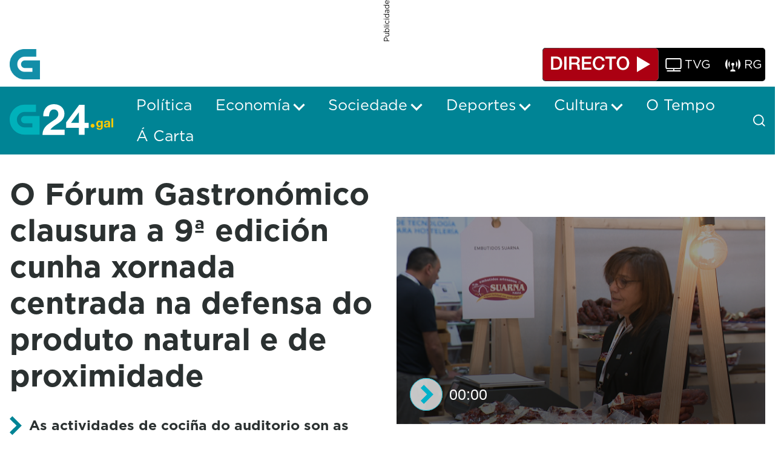

--- FILE ---
content_type: text/html;charset=UTF-8
request_url: https://www.g24.gal/-/o-forum-gastronomico-clausura-a-9-edicion-con-mais-de-200-expositores
body_size: 32735
content:
































	
		
			<!DOCTYPE html>




























































<html class="ltr" dir="ltr" lang="gl-ES">

<head>
	<title>O Fórum Gastronómico clausura a 9ª edición cunha xornada centrada na defensa do produto natural e de proximidade - G24</title>

	<meta content="initial-scale=1.0, width=device-width" name="viewport" />
































<meta content="text/html; charset=UTF-8" http-equiv="content-type" />












<script type="importmap">{"imports":{"@clayui/breadcrumb":"/o/frontend-taglib-clay/__liferay__/exports/@clayui$breadcrumb.js","@clayui/form":"/o/frontend-taglib-clay/__liferay__/exports/@clayui$form.js","react-dom":"/o/frontend-js-react-web/__liferay__/exports/react-dom.js","@clayui/popover":"/o/frontend-taglib-clay/__liferay__/exports/@clayui$popover.js","@clayui/charts":"/o/frontend-taglib-clay/__liferay__/exports/@clayui$charts.js","@clayui/shared":"/o/frontend-taglib-clay/__liferay__/exports/@clayui$shared.js","@clayui/localized-input":"/o/frontend-taglib-clay/__liferay__/exports/@clayui$localized-input.js","@clayui/modal":"/o/frontend-taglib-clay/__liferay__/exports/@clayui$modal.js","@clayui/empty-state":"/o/frontend-taglib-clay/__liferay__/exports/@clayui$empty-state.js","@clayui/color-picker":"/o/frontend-taglib-clay/__liferay__/exports/@clayui$color-picker.js","@clayui/navigation-bar":"/o/frontend-taglib-clay/__liferay__/exports/@clayui$navigation-bar.js","react":"/o/frontend-js-react-web/__liferay__/exports/react.js","@clayui/pagination":"/o/frontend-taglib-clay/__liferay__/exports/@clayui$pagination.js","@clayui/icon":"/o/frontend-taglib-clay/__liferay__/exports/@clayui$icon.js","@clayui/table":"/o/frontend-taglib-clay/__liferay__/exports/@clayui$table.js","@clayui/autocomplete":"/o/frontend-taglib-clay/__liferay__/exports/@clayui$autocomplete.js","@clayui/slider":"/o/frontend-taglib-clay/__liferay__/exports/@clayui$slider.js","@clayui/management-toolbar":"/o/frontend-taglib-clay/__liferay__/exports/@clayui$management-toolbar.js","@clayui/multi-select":"/o/frontend-taglib-clay/__liferay__/exports/@clayui$multi-select.js","@clayui/nav":"/o/frontend-taglib-clay/__liferay__/exports/@clayui$nav.js","@clayui/time-picker":"/o/frontend-taglib-clay/__liferay__/exports/@clayui$time-picker.js","@clayui/provider":"/o/frontend-taglib-clay/__liferay__/exports/@clayui$provider.js","@clayui/upper-toolbar":"/o/frontend-taglib-clay/__liferay__/exports/@clayui$upper-toolbar.js","@clayui/loading-indicator":"/o/frontend-taglib-clay/__liferay__/exports/@clayui$loading-indicator.js","@clayui/panel":"/o/frontend-taglib-clay/__liferay__/exports/@clayui$panel.js","@clayui/drop-down":"/o/frontend-taglib-clay/__liferay__/exports/@clayui$drop-down.js","@clayui/list":"/o/frontend-taglib-clay/__liferay__/exports/@clayui$list.js","@clayui/date-picker":"/o/frontend-taglib-clay/__liferay__/exports/@clayui$date-picker.js","@clayui/label":"/o/frontend-taglib-clay/__liferay__/exports/@clayui$label.js","@clayui/data-provider":"/o/frontend-taglib-clay/__liferay__/exports/@clayui$data-provider.js","@liferay/frontend-js-api/data-set":"/o/frontend-js-dependencies-web/__liferay__/exports/@liferay$js-api$data-set.js","@clayui/core":"/o/frontend-taglib-clay/__liferay__/exports/@clayui$core.js","@liferay/language/":"/o/js/language/","@clayui/pagination-bar":"/o/frontend-taglib-clay/__liferay__/exports/@clayui$pagination-bar.js","@clayui/layout":"/o/frontend-taglib-clay/__liferay__/exports/@clayui$layout.js","@clayui/multi-step-nav":"/o/frontend-taglib-clay/__liferay__/exports/@clayui$multi-step-nav.js","@liferay/frontend-js-api":"/o/frontend-js-dependencies-web/__liferay__/exports/@liferay$js-api.js","@clayui/css":"/o/frontend-taglib-clay/__liferay__/exports/@clayui$css.js","@clayui/toolbar":"/o/frontend-taglib-clay/__liferay__/exports/@clayui$toolbar.js","@clayui/alert":"/o/frontend-taglib-clay/__liferay__/exports/@clayui$alert.js","@clayui/badge":"/o/frontend-taglib-clay/__liferay__/exports/@clayui$badge.js","@clayui/link":"/o/frontend-taglib-clay/__liferay__/exports/@clayui$link.js","@clayui/card":"/o/frontend-taglib-clay/__liferay__/exports/@clayui$card.js","@clayui/progress-bar":"/o/frontend-taglib-clay/__liferay__/exports/@clayui$progress-bar.js","@clayui/tooltip":"/o/frontend-taglib-clay/__liferay__/exports/@clayui$tooltip.js","@clayui/button":"/o/frontend-taglib-clay/__liferay__/exports/@clayui$button.js","@clayui/tabs":"/o/frontend-taglib-clay/__liferay__/exports/@clayui$tabs.js","@clayui/sticker":"/o/frontend-taglib-clay/__liferay__/exports/@clayui$sticker.js"},"scopes":{}}</script><script data-senna-track="temporary">var Liferay = window.Liferay || {};Liferay.Icons = Liferay.Icons || {};Liferay.Icons.controlPanelSpritemap = 'https://www.g24.gal/o/admin-theme/images/clay/icons.svg'; Liferay.Icons.spritemap = 'https://www.g24.gal/o/crtvg-base-theme/images/clay/icons.svg';</script>
<script data-senna-track="permanent" type="text/javascript">window.Liferay = window.Liferay || {}; window.Liferay.CSP = {nonce: ''};</script>
<link data-senna-track="temporary" href="https://www.g24.gal/-/o-forum-gastronomico-clausura-a-9-edicion-con-mais-de-200-expositores" rel="canonical" />
<link data-senna-track="temporary" href="https://www.g24.gal/-/o-forum-gastronomico-clausura-a-9-edicion-con-mais-de-200-expositores" hreflang="gl-ES" rel="alternate" />
<link data-senna-track="temporary" href="https://www.g24.gal/-/o-forum-gastronomico-clausura-a-9-edicion-con-mais-de-200-expositores" hreflang="x-default" rel="alternate" />

<meta property="og:locale" content="gl_ES">
<meta property="og:locale:alternate" content="gl_ES">
<meta property="og:site_name" content="G24">
<meta property="og:title" content="O Fórum Gastronómico clausura a 9ª edición cunha xornada centrada na defensa do produto natural e de proximidade - G24">
<meta property="og:type" content="website">
<meta property="og:url" content="https://www.g24.gal/-/o-forum-gastronomico-clausura-a-9-edicion-con-mais-de-200-expositores">


<link href="https://www.g24.gal/o/crtvg-base-theme/images/favicon.ico" rel="apple-touch-icon" />
<link href="https://www.g24.gal/o/crtvg-base-theme/images/favicon.ico" rel="icon" />



<link class="lfr-css-file" data-senna-track="temporary" href="https://www.g24.gal/o/crtvg-base-theme/css/clay.css?browserId=chrome&amp;themeId=crtvgbasetheme_WAR_crtvgbasetheme&amp;minifierType=css&amp;languageId=gl_ES&amp;t=1765437008000" id="liferayAUICSS" rel="stylesheet" type="text/css" />









	<link href="/combo?browserId=chrome&amp;minifierType=css&amp;themeId=crtvgbasetheme_WAR_crtvgbasetheme&amp;languageId=gl_ES&amp;com_liferay_asset_publisher_web_portlet_AssetPublisherPortlet:%2Fo%2Fasset-publisher-web%2Fcss%2Fmain.css&amp;com_liferay_journal_content_web_portlet_JournalContentPortlet_INSTANCE_crtvgFooterAdContent:%2Fo%2Fjournal-content-web%2Fcss%2Fmain.css&amp;com_liferay_portal_search_web_search_bar_portlet_SearchBarPortlet_INSTANCE_crtvMainSearchbar:%2Fo%2Fportal-search-web%2Fcss%2Fmain.css&amp;com_liferay_product_navigation_product_menu_web_portlet_ProductMenuPortlet:%2Fo%2Fproduct-navigation-product-menu-web%2Fcss%2Fmain.css&amp;com_liferay_product_navigation_user_personal_bar_web_portlet_ProductNavigationUserPersonalBarPortlet:%2Fo%2Fproduct-navigation-user-personal-bar-web%2Fcss%2Fmain.css&amp;com_liferay_site_navigation_menu_web_portlet_SiteNavigationMenuPortlet:%2Fo%2Fsite-navigation-menu-web%2Fcss%2Fmain.css&amp;t=1765437008000" rel="stylesheet" type="text/css"
 data-senna-track="temporary" id="dd9d79a7" />








<script type="text/javascript" data-senna-track="temporary">
	// <![CDATA[
		var Liferay = Liferay || {};

		Liferay.Browser = {
			acceptsGzip: function() {
				return true;
			},

			

			getMajorVersion: function() {
				return 131.0;
			},

			getRevision: function() {
				return '537.36';
			},
			getVersion: function() {
				return '131.0';
			},

			

			isAir: function() {
				return false;
			},
			isChrome: function() {
				return true;
			},
			isEdge: function() {
				return false;
			},
			isFirefox: function() {
				return false;
			},
			isGecko: function() {
				return true;
			},
			isIe: function() {
				return false;
			},
			isIphone: function() {
				return false;
			},
			isLinux: function() {
				return false;
			},
			isMac: function() {
				return true;
			},
			isMobile: function() {
				return false;
			},
			isMozilla: function() {
				return false;
			},
			isOpera: function() {
				return false;
			},
			isRtf: function() {
				return true;
			},
			isSafari: function() {
				return true;
			},
			isSun: function() {
				return false;
			},
			isWebKit: function() {
				return true;
			},
			isWindows: function() {
				return false;
			}
		};

		Liferay.Data = Liferay.Data || {};

		Liferay.Data.ICONS_INLINE_SVG = true;

		Liferay.Data.NAV_SELECTOR = '#navigation';

		Liferay.Data.NAV_SELECTOR_MOBILE = '#navigationCollapse';

		Liferay.Data.isCustomizationView = function() {
			return false;
		};

		Liferay.Data.notices = [
			
		];

		(function () {
			var available = {};

			var direction = {};

			

				available['gl_ES'] = 'galego\x20\x28España\x29';
				direction['gl_ES'] = 'ltr';

			

			Liferay.Language = {
				_cache: {},
				available,
				direction,
				get: function(key) {
					let value = Liferay.Language._cache[key];

					if (value === undefined) {
						value = key;
					}

					return value;
				}
			};
		})();

		var featureFlags = {"LPD-10964":false,"LPS-193884":false,"LPS-178642":false,"LPD-11253":false,"LPS-193005":false,"LPS-187284":false,"LPS-187285":false,"LPD-11377":false,"LPD-10562":false,"LPS-114786":false,"COMMERCE-8087":false,"LPD-13311":true,"LRAC-10757":false,"LPS-180090":false,"LPS-178052":false,"LPS-189856":false,"LPD-21414":false,"LPD-19465":false,"LPS-187436":false,"LPS-185892":false,"LPS-186620":false,"LPS-184404":false,"LPS-198183":false,"LPD-15729":false,"LPS-171364":false,"LPD-6378":false,"LPS-153714":false,"LPS-96845":false,"LPD-11848":false,"LPS-170670":false,"LPS-169981":false,"LPS-153839":false,"LPS-177027":false,"LPD-11003":false,"LPD-19843":false,"LPS-114700":false,"LPS-135430":false,"LPD-36053":false,"LPS-134060":false,"LPS-164563":false,"LPS-122920":false,"LPD-27222":false,"LPS-199086":false,"LPS-203351":false,"LPD-10588":false,"LPD-13778":true,"LPD-11313":false,"LPD-6368":false,"LPD-10701":false,"LPD-10703":false,"LPS-202104":false,"LPD-19955":false,"LPS-187142":false,"LPD-15596":false,"LPD-11232":false,"LPS-196935":true,"LPS-176691":false,"LPS-197909":false,"LPD-21636":false,"LPD-29516":false,"COMMERCE-8949":false,"LPD-25799":false,"LPD-11228":false,"LPD-30087":false,"LPS-153813":false,"LPS-174455":false,"LPD-17809":false,"COMMERCE-13024":false,"LPS-165482":false,"LPS-193551":false,"LPS-197477":false,"LPD-17965":false,"LPS-174816":false,"LPS-186360":false,"LPS-153332":false,"LPS-179669":false,"LPS-174417":false,"LPD-11147":false,"LPD-31212":false,"LPD-18221":false,"LPS-155284":false,"LRAC-15017":false,"LPD-19870":false,"LPS-200108":false,"LPS-159643":false,"LPS-161033":false,"LPS-164948":false,"LPS-188058":false,"LPS-129412":false,"LPD-24498":false,"LPD-21265":false,"LPS-169837":false,"LPD-20379":false,"LPD-20213":false};

		Liferay.FeatureFlags = Object.keys(featureFlags).reduce(
			(acc, key) => ({
				...acc, [key]: featureFlags[key] === 'true' || featureFlags[key] === true
			}), {}
		);

		Liferay.PortletKeys = {
			DOCUMENT_LIBRARY: 'com_liferay_document_library_web_portlet_DLPortlet',
			DYNAMIC_DATA_MAPPING: 'com_liferay_dynamic_data_mapping_web_portlet_DDMPortlet',
			ITEM_SELECTOR: 'com_liferay_item_selector_web_portlet_ItemSelectorPortlet'
		};

		Liferay.PropsValues = {
			JAVASCRIPT_SINGLE_PAGE_APPLICATION_TIMEOUT: 0,
			UPLOAD_SERVLET_REQUEST_IMPL_MAX_SIZE: 128849018880
		};

		Liferay.ThemeDisplay = {

			

			
				getLayoutId: function() {
					return '19';
				},

				

				getLayoutRelativeControlPanelURL: function() {
					return '/group/guest/~/control_panel/manage?p_p_id=com_liferay_asset_publisher_web_portlet_AssetPublisherPortlet_INSTANCE_OIl3AEEbpbqB';
				},

				getLayoutRelativeURL: function() {
					return '/detalle-noticia';
				},
				getLayoutURL: function() {
					return 'https://www.g24.gal/detalle-noticia';
				},
				getParentLayoutId: function() {
					return '0';
				},
				isControlPanel: function() {
					return false;
				},
				isPrivateLayout: function() {
					return 'false';
				},
				isVirtualLayout: function() {
					return false;
				},
			

			getBCP47LanguageId: function() {
				return 'gl-ES';
			},
			getCanonicalURL: function() {

				

				return 'https\x3a\x2f\x2fwww\x2eg24\x2egal\x2f-\x2fo-forum-gastronomico-clausura-a-9-edicion-con-mais-de-200-expositores';
			},
			getCDNBaseURL: function() {
				return 'https://www.g24.gal';
			},
			getCDNDynamicResourcesHost: function() {
				return '';
			},
			getCDNHost: function() {
				return '';
			},
			getCompanyGroupId: function() {
				return '20123';
			},
			getCompanyId: function() {
				return '20097';
			},
			getDefaultLanguageId: function() {
				return 'gl_ES';
			},
			getDoAsUserIdEncoded: function() {
				return '';
			},
			getLanguageId: function() {
				return 'gl_ES';
			},
			getParentGroupId: function() {
				return '20121';
			},
			getPathContext: function() {
				return '';
			},
			getPathImage: function() {
				return '/image';
			},
			getPathJavaScript: function() {
				return '/o/frontend-js-web';
			},
			getPathMain: function() {
				return '/c';
			},
			getPathThemeImages: function() {
				return 'https://www.g24.gal/o/crtvg-base-theme/images';
			},
			getPathThemeRoot: function() {
				return '/o/crtvg-base-theme';
			},
			getPlid: function() {
				return '31';
			},
			getPortalURL: function() {
				return 'https://www.g24.gal';
			},
			getRealUserId: function() {
				return '20102';
			},
			getRemoteAddr: function() {
				return '3.144.201.77';
			},
			getRemoteHost: function() {
				return '3.144.201.77';
			},
			getScopeGroupId: function() {
				return '20121';
			},
			getScopeGroupIdOrLiveGroupId: function() {
				return '20121';
			},
			getSessionId: function() {
				return '';
			},
			getSiteAdminURL: function() {
				return 'https://www.g24.gal/group/guest/~/control_panel/manage?p_p_lifecycle=0&p_p_state=maximized&p_p_mode=view';
			},
			getSiteGroupId: function() {
				return '20121';
			},
			getURLControlPanel: function() {
				return '/group/control_panel?refererPlid=31';
			},
			getURLHome: function() {
				return 'https\x3a\x2f\x2fwww\x2eg24\x2egal\x2fweb\x2fguest';
			},
			getUserEmailAddress: function() {
				return '';
			},
			getUserId: function() {
				return '20102';
			},
			getUserName: function() {
				return '';
			},
			isAddSessionIdToURL: function() {
				return false;
			},
			isImpersonated: function() {
				return false;
			},
			isSignedIn: function() {
				return false;
			},

			isStagedPortlet: function() {
				
					
						return true;
					
					
			},

			isStateExclusive: function() {
				return false;
			},
			isStateMaximized: function() {
				return false;
			},
			isStatePopUp: function() {
				return false;
			}
		};

		var themeDisplay = Liferay.ThemeDisplay;

		Liferay.AUI = {

			

			getCombine: function() {
				return true;
			},
			getComboPath: function() {
				return '/combo/?browserId=chrome&minifierType=&languageId=gl_ES&t=1744179207524&';
			},
			getDateFormat: function() {
				return '%d/%m/%Y';
			},
			getEditorCKEditorPath: function() {
				return '/o/frontend-editor-ckeditor-web';
			},
			getFilter: function() {
				var filter = 'raw';

				
					
						filter = 'min';
					
					

				return filter;
			},
			getFilterConfig: function() {
				var instance = this;

				var filterConfig = null;

				if (!instance.getCombine()) {
					filterConfig = {
						replaceStr: '.js' + instance.getStaticResourceURLParams(),
						searchExp: '\\.js$'
					};
				}

				return filterConfig;
			},
			getJavaScriptRootPath: function() {
				return '/o/frontend-js-web';
			},
			getPortletRootPath: function() {
				return '/html/portlet';
			},
			getStaticResourceURLParams: function() {
				return '?browserId=chrome&minifierType=&languageId=gl_ES&t=1744179207524';
			}
		};

		Liferay.authToken = 'B0Q9lmcn';

		

		Liferay.currentURL = '\x2f-\x2fo-forum-gastronomico-clausura-a-9-edicion-con-mais-de-200-expositores';
		Liferay.currentURLEncoded = '\x252F-\x252Fo-forum-gastronomico-clausura-a-9-edicion-con-mais-de-200-expositores';
	// ]]>
</script>

<script data-senna-track="temporary" type="text/javascript">window.__CONFIG__= {basePath: '',combine: true, defaultURLParams: null, explainResolutions: false, exposeGlobal: false, logLevel: 'warn', moduleType: 'module', namespace:'Liferay', nonce: '', reportMismatchedAnonymousModules: 'warn', resolvePath: '/o/js_resolve_modules', url: '/combo/?browserId=chrome&minifierType=js&languageId=gl_ES&t=1744179207524&', waitTimeout: 60000};</script><script data-senna-track="permanent" src="/o/frontend-js-loader-modules-extender/loader.js?&mac=9WaMmhziBCkScHZwrrVcOR7VZF4=&browserId=chrome&languageId=gl_ES&minifierType=js" type="text/javascript"></script><script data-senna-track="permanent" src="/combo?browserId=chrome&minifierType=js&languageId=gl_ES&t=1744179207524&/o/frontend-js-aui-web/aui/aui/aui-min.js&/o/frontend-js-aui-web/liferay/modules.js&/o/frontend-js-aui-web/liferay/aui_sandbox.js&/o/frontend-js-aui-web/aui/attribute-base/attribute-base-min.js&/o/frontend-js-aui-web/aui/attribute-complex/attribute-complex-min.js&/o/frontend-js-aui-web/aui/attribute-core/attribute-core-min.js&/o/frontend-js-aui-web/aui/attribute-observable/attribute-observable-min.js&/o/frontend-js-aui-web/aui/attribute-extras/attribute-extras-min.js&/o/frontend-js-aui-web/aui/event-custom-base/event-custom-base-min.js&/o/frontend-js-aui-web/aui/event-custom-complex/event-custom-complex-min.js&/o/frontend-js-aui-web/aui/oop/oop-min.js&/o/frontend-js-aui-web/aui/aui-base-lang/aui-base-lang-min.js&/o/frontend-js-aui-web/liferay/dependency.js&/o/frontend-js-aui-web/liferay/util.js&/o/oauth2-provider-web/js/liferay.js&/o/frontend-js-web/liferay/dom_task_runner.js&/o/frontend-js-web/liferay/events.js&/o/frontend-js-web/liferay/lazy_load.js&/o/frontend-js-web/liferay/liferay.js&/o/frontend-js-web/liferay/global.bundle.js&/o/frontend-js-web/liferay/portlet.js&/o/frontend-js-web/liferay/workflow.js" type="text/javascript"></script>
<script data-senna-track="temporary" type="text/javascript">window.Liferay = Liferay || {}; window.Liferay.OAuth2 = {getAuthorizeURL: function() {return 'https://www.g24.gal/o/oauth2/authorize';}, getBuiltInRedirectURL: function() {return 'https://www.g24.gal/o/oauth2/redirect';}, getIntrospectURL: function() { return 'https://www.g24.gal/o/oauth2/introspect';}, getTokenURL: function() {return 'https://www.g24.gal/o/oauth2/token';}, getUserAgentApplication: function(externalReferenceCode) {return Liferay.OAuth2._userAgentApplications[externalReferenceCode];}, _userAgentApplications: {}}</script><script data-senna-track="temporary" type="text/javascript">try {var MODULE_MAIN='contacts-web@5.0.61/index';var MODULE_PATH='/o/contacts-web';/**
 * SPDX-FileCopyrightText: (c) 2000 Liferay, Inc. https://liferay.com
 * SPDX-License-Identifier: LGPL-2.1-or-later OR LicenseRef-Liferay-DXP-EULA-2.0.0-2023-06
 */

(function () {
	AUI().applyConfig({
		groups: {
			contactscenter: {
				base: MODULE_PATH + '/js/legacy/',
				combine: Liferay.AUI.getCombine(),
				filter: Liferay.AUI.getFilterConfig(),
				modules: {
					'liferay-contacts-center': {
						path: 'main.js',
						requires: [
							'aui-io-plugin-deprecated',
							'aui-toolbar',
							'autocomplete-base',
							'datasource-io',
							'json-parse',
							'liferay-portlet-base',
							'liferay-util-window',
						],
					},
				},
				root: MODULE_PATH + '/js/legacy/',
			},
		},
	});
})();
} catch(error) {console.error(error);}try {var MODULE_MAIN='portal-workflow-kaleo-designer-web@5.0.137/index';var MODULE_PATH='/o/portal-workflow-kaleo-designer-web';/**
 * SPDX-FileCopyrightText: (c) 2000 Liferay, Inc. https://liferay.com
 * SPDX-License-Identifier: LGPL-2.1-or-later OR LicenseRef-Liferay-DXP-EULA-2.0.0-2023-06
 */

(function () {
	AUI().applyConfig({
		groups: {
			'kaleo-designer': {
				base: MODULE_PATH + '/designer/js/legacy/',
				combine: Liferay.AUI.getCombine(),
				filter: Liferay.AUI.getFilterConfig(),
				modules: {
					'liferay-kaleo-designer-autocomplete-util': {
						path: 'autocomplete_util.js',
						requires: ['autocomplete', 'autocomplete-highlighters'],
					},
					'liferay-kaleo-designer-definition-diagram-controller': {
						path: 'definition_diagram_controller.js',
						requires: [
							'liferay-kaleo-designer-field-normalizer',
							'liferay-kaleo-designer-utils',
						],
					},
					'liferay-kaleo-designer-dialogs': {
						path: 'dialogs.js',
						requires: ['liferay-util-window'],
					},
					'liferay-kaleo-designer-editors': {
						path: 'editors.js',
						requires: [
							'aui-ace-editor',
							'aui-ace-editor-mode-xml',
							'aui-base',
							'aui-datatype',
							'aui-node',
							'liferay-kaleo-designer-autocomplete-util',
							'liferay-kaleo-designer-utils',
						],
					},
					'liferay-kaleo-designer-field-normalizer': {
						path: 'field_normalizer.js',
						requires: ['liferay-kaleo-designer-remote-services'],
					},
					'liferay-kaleo-designer-nodes': {
						path: 'nodes.js',
						requires: [
							'aui-datatable',
							'aui-datatype',
							'aui-diagram-builder',
							'liferay-kaleo-designer-editors',
							'liferay-kaleo-designer-utils',
						],
					},
					'liferay-kaleo-designer-remote-services': {
						path: 'remote_services.js',
						requires: ['aui-io'],
					},
					'liferay-kaleo-designer-templates': {
						path: 'templates.js',
						requires: ['aui-tpl-snippets-deprecated'],
					},
					'liferay-kaleo-designer-utils': {
						path: 'utils.js',
						requires: [],
					},
					'liferay-kaleo-designer-xml-definition': {
						path: 'xml_definition.js',
						requires: [
							'aui-base',
							'aui-component',
							'dataschema-xml',
							'datatype-xml',
						],
					},
					'liferay-kaleo-designer-xml-definition-serializer': {
						path: 'xml_definition_serializer.js',
						requires: ['escape', 'liferay-kaleo-designer-xml-util'],
					},
					'liferay-kaleo-designer-xml-util': {
						path: 'xml_util.js',
						requires: ['aui-base'],
					},
					'liferay-portlet-kaleo-designer': {
						path: 'main.js',
						requires: [
							'aui-ace-editor',
							'aui-ace-editor-mode-xml',
							'aui-tpl-snippets-deprecated',
							'dataschema-xml',
							'datasource',
							'datatype-xml',
							'event-valuechange',
							'io-form',
							'liferay-kaleo-designer-autocomplete-util',
							'liferay-kaleo-designer-editors',
							'liferay-kaleo-designer-nodes',
							'liferay-kaleo-designer-remote-services',
							'liferay-kaleo-designer-utils',
							'liferay-kaleo-designer-xml-util',
							'liferay-util-window',
						],
					},
				},
				root: MODULE_PATH + '/designer/js/legacy/',
			},
		},
	});
})();
} catch(error) {console.error(error);}try {var MODULE_MAIN='dynamic-data-mapping-web@5.0.108/index';var MODULE_PATH='/o/dynamic-data-mapping-web';/**
 * SPDX-FileCopyrightText: (c) 2000 Liferay, Inc. https://liferay.com
 * SPDX-License-Identifier: LGPL-2.1-or-later OR LicenseRef-Liferay-DXP-EULA-2.0.0-2023-06
 */

(function () {
	const LiferayAUI = Liferay.AUI;

	AUI().applyConfig({
		groups: {
			ddm: {
				base: MODULE_PATH + '/js/legacy/',
				combine: Liferay.AUI.getCombine(),
				filter: LiferayAUI.getFilterConfig(),
				modules: {
					'liferay-ddm-form': {
						path: 'ddm_form.js',
						requires: [
							'aui-base',
							'aui-datatable',
							'aui-datatype',
							'aui-image-viewer',
							'aui-parse-content',
							'aui-set',
							'aui-sortable-list',
							'json',
							'liferay-form',
							'liferay-map-base',
							'liferay-translation-manager',
							'liferay-util-window',
						],
					},
					'liferay-portlet-dynamic-data-mapping': {
						condition: {
							trigger: 'liferay-document-library',
						},
						path: 'main.js',
						requires: [
							'arraysort',
							'aui-form-builder-deprecated',
							'aui-form-validator',
							'aui-map',
							'aui-text-unicode',
							'json',
							'liferay-menu',
							'liferay-translation-manager',
							'liferay-util-window',
							'text',
						],
					},
					'liferay-portlet-dynamic-data-mapping-custom-fields': {
						condition: {
							trigger: 'liferay-document-library',
						},
						path: 'custom_fields.js',
						requires: ['liferay-portlet-dynamic-data-mapping'],
					},
				},
				root: MODULE_PATH + '/js/legacy/',
			},
		},
	});
})();
} catch(error) {console.error(error);}try {var MODULE_MAIN='frontend-editor-alloyeditor-web@5.0.51/index';var MODULE_PATH='/o/frontend-editor-alloyeditor-web';/**
 * SPDX-FileCopyrightText: (c) 2000 Liferay, Inc. https://liferay.com
 * SPDX-License-Identifier: LGPL-2.1-or-later OR LicenseRef-Liferay-DXP-EULA-2.0.0-2023-06
 */

(function () {
	AUI().applyConfig({
		groups: {
			alloyeditor: {
				base: MODULE_PATH + '/js/legacy/',
				combine: Liferay.AUI.getCombine(),
				filter: Liferay.AUI.getFilterConfig(),
				modules: {
					'liferay-alloy-editor': {
						path: 'alloyeditor.js',
						requires: [
							'aui-component',
							'liferay-portlet-base',
							'timers',
						],
					},
					'liferay-alloy-editor-source': {
						path: 'alloyeditor_source.js',
						requires: [
							'aui-debounce',
							'liferay-fullscreen-source-editor',
							'liferay-source-editor',
							'plugin',
						],
					},
				},
				root: MODULE_PATH + '/js/legacy/',
			},
		},
	});
})();
} catch(error) {console.error(error);}try {var MODULE_MAIN='exportimport-web@5.0.92/index';var MODULE_PATH='/o/exportimport-web';/**
 * SPDX-FileCopyrightText: (c) 2000 Liferay, Inc. https://liferay.com
 * SPDX-License-Identifier: LGPL-2.1-or-later OR LicenseRef-Liferay-DXP-EULA-2.0.0-2023-06
 */

(function () {
	AUI().applyConfig({
		groups: {
			exportimportweb: {
				base: MODULE_PATH + '/js/legacy/',
				combine: Liferay.AUI.getCombine(),
				filter: Liferay.AUI.getFilterConfig(),
				modules: {
					'liferay-export-import-export-import': {
						path: 'main.js',
						requires: [
							'aui-datatype',
							'aui-dialog-iframe-deprecated',
							'aui-modal',
							'aui-parse-content',
							'aui-toggler',
							'liferay-portlet-base',
							'liferay-util-window',
						],
					},
				},
				root: MODULE_PATH + '/js/legacy/',
			},
		},
	});
})();
} catch(error) {console.error(error);}try {var MODULE_MAIN='@liferay/frontend-js-state-web@1.0.25/index';var MODULE_PATH='/o/frontend-js-state-web';/**
 * SPDX-FileCopyrightText: (c) 2000 Liferay, Inc. https://liferay.com
 * SPDX-License-Identifier: LGPL-2.1-or-later OR LicenseRef-Liferay-DXP-EULA-2.0.0-2023-06
 */

(function () {
	AUI().applyConfig({
		groups: {
			state: {

				// eslint-disable-next-line
				mainModule: MODULE_MAIN,
			},
		},
	});
})();
} catch(error) {console.error(error);}try {var MODULE_MAIN='@liferay/document-library-web@6.0.188/index';var MODULE_PATH='/o/document-library-web';/**
 * SPDX-FileCopyrightText: (c) 2000 Liferay, Inc. https://liferay.com
 * SPDX-License-Identifier: LGPL-2.1-or-later OR LicenseRef-Liferay-DXP-EULA-2.0.0-2023-06
 */

(function () {
	AUI().applyConfig({
		groups: {
			dl: {
				base: MODULE_PATH + '/js/legacy/',
				combine: Liferay.AUI.getCombine(),
				filter: Liferay.AUI.getFilterConfig(),
				modules: {
					'document-library-upload-component': {
						path: 'DocumentLibraryUpload.js',
						requires: [
							'aui-component',
							'aui-data-set-deprecated',
							'aui-overlay-manager-deprecated',
							'aui-overlay-mask-deprecated',
							'aui-parse-content',
							'aui-progressbar',
							'aui-template-deprecated',
							'liferay-search-container',
							'querystring-parse-simple',
							'uploader',
						],
					},
				},
				root: MODULE_PATH + '/js/legacy/',
			},
		},
	});
})();
} catch(error) {console.error(error);}try {var MODULE_MAIN='@liferay/frontend-js-react-web@5.0.45/index';var MODULE_PATH='/o/frontend-js-react-web';/**
 * SPDX-FileCopyrightText: (c) 2000 Liferay, Inc. https://liferay.com
 * SPDX-License-Identifier: LGPL-2.1-or-later OR LicenseRef-Liferay-DXP-EULA-2.0.0-2023-06
 */

(function () {
	AUI().applyConfig({
		groups: {
			react: {

				// eslint-disable-next-line
				mainModule: MODULE_MAIN,
			},
		},
	});
})();
} catch(error) {console.error(error);}try {var MODULE_MAIN='staging-processes-web@5.0.60/index';var MODULE_PATH='/o/staging-processes-web';/**
 * SPDX-FileCopyrightText: (c) 2000 Liferay, Inc. https://liferay.com
 * SPDX-License-Identifier: LGPL-2.1-or-later OR LicenseRef-Liferay-DXP-EULA-2.0.0-2023-06
 */

(function () {
	AUI().applyConfig({
		groups: {
			stagingprocessesweb: {
				base: MODULE_PATH + '/js/legacy/',
				combine: Liferay.AUI.getCombine(),
				filter: Liferay.AUI.getFilterConfig(),
				modules: {
					'liferay-staging-processes-export-import': {
						path: 'main.js',
						requires: [
							'aui-datatype',
							'aui-dialog-iframe-deprecated',
							'aui-modal',
							'aui-parse-content',
							'aui-toggler',
							'liferay-portlet-base',
							'liferay-util-window',
						],
					},
				},
				root: MODULE_PATH + '/js/legacy/',
			},
		},
	});
})();
} catch(error) {console.error(error);}try {var MODULE_MAIN='frontend-js-components-web@2.0.72/index';var MODULE_PATH='/o/frontend-js-components-web';/**
 * SPDX-FileCopyrightText: (c) 2000 Liferay, Inc. https://liferay.com
 * SPDX-License-Identifier: LGPL-2.1-or-later OR LicenseRef-Liferay-DXP-EULA-2.0.0-2023-06
 */

(function () {
	AUI().applyConfig({
		groups: {
			components: {

				// eslint-disable-next-line
				mainModule: MODULE_MAIN,
			},
		},
	});
})();
} catch(error) {console.error(error);}try {var MODULE_MAIN='portal-search-web@6.0.139/index';var MODULE_PATH='/o/portal-search-web';/**
 * SPDX-FileCopyrightText: (c) 2000 Liferay, Inc. https://liferay.com
 * SPDX-License-Identifier: LGPL-2.1-or-later OR LicenseRef-Liferay-DXP-EULA-2.0.0-2023-06
 */

(function () {
	AUI().applyConfig({
		groups: {
			search: {
				base: MODULE_PATH + '/js/',
				combine: Liferay.AUI.getCombine(),
				filter: Liferay.AUI.getFilterConfig(),
				modules: {
					'liferay-search-date-facet': {
						path: 'date_facet.js',
						requires: ['aui-form-validator'],
					},
				},
				root: MODULE_PATH + '/js/',
			},
		},
	});
})();
} catch(error) {console.error(error);}try {var MODULE_MAIN='calendar-web@5.0.98/index';var MODULE_PATH='/o/calendar-web';/**
 * SPDX-FileCopyrightText: (c) 2000 Liferay, Inc. https://liferay.com
 * SPDX-License-Identifier: LGPL-2.1-or-later OR LicenseRef-Liferay-DXP-EULA-2.0.0-2023-06
 */

(function () {
	AUI().applyConfig({
		groups: {
			calendar: {
				base: MODULE_PATH + '/js/legacy/',
				combine: Liferay.AUI.getCombine(),
				filter: Liferay.AUI.getFilterConfig(),
				modules: {
					'liferay-calendar-a11y': {
						path: 'calendar_a11y.js',
						requires: ['calendar'],
					},
					'liferay-calendar-container': {
						path: 'calendar_container.js',
						requires: [
							'aui-alert',
							'aui-base',
							'aui-component',
							'liferay-portlet-base',
						],
					},
					'liferay-calendar-date-picker-sanitizer': {
						path: 'date_picker_sanitizer.js',
						requires: ['aui-base'],
					},
					'liferay-calendar-interval-selector': {
						path: 'interval_selector.js',
						requires: ['aui-base', 'liferay-portlet-base'],
					},
					'liferay-calendar-interval-selector-scheduler-event-link': {
						path: 'interval_selector_scheduler_event_link.js',
						requires: ['aui-base', 'liferay-portlet-base'],
					},
					'liferay-calendar-list': {
						path: 'calendar_list.js',
						requires: [
							'aui-template-deprecated',
							'liferay-scheduler',
						],
					},
					'liferay-calendar-message-util': {
						path: 'message_util.js',
						requires: ['liferay-util-window'],
					},
					'liferay-calendar-recurrence-converter': {
						path: 'recurrence_converter.js',
						requires: [],
					},
					'liferay-calendar-recurrence-dialog': {
						path: 'recurrence.js',
						requires: [
							'aui-base',
							'liferay-calendar-recurrence-util',
						],
					},
					'liferay-calendar-recurrence-util': {
						path: 'recurrence_util.js',
						requires: ['aui-base', 'liferay-util-window'],
					},
					'liferay-calendar-reminders': {
						path: 'calendar_reminders.js',
						requires: ['aui-base'],
					},
					'liferay-calendar-remote-services': {
						path: 'remote_services.js',
						requires: [
							'aui-base',
							'aui-component',
							'liferay-calendar-util',
							'liferay-portlet-base',
						],
					},
					'liferay-calendar-session-listener': {
						path: 'session_listener.js',
						requires: ['aui-base', 'liferay-scheduler'],
					},
					'liferay-calendar-simple-color-picker': {
						path: 'simple_color_picker.js',
						requires: ['aui-base', 'aui-template-deprecated'],
					},
					'liferay-calendar-simple-menu': {
						path: 'simple_menu.js',
						requires: [
							'aui-base',
							'aui-template-deprecated',
							'event-outside',
							'event-touch',
							'widget-modality',
							'widget-position',
							'widget-position-align',
							'widget-position-constrain',
							'widget-stack',
							'widget-stdmod',
						],
					},
					'liferay-calendar-util': {
						path: 'calendar_util.js',
						requires: [
							'aui-datatype',
							'aui-io',
							'aui-scheduler',
							'aui-toolbar',
							'autocomplete',
							'autocomplete-highlighters',
						],
					},
					'liferay-scheduler': {
						path: 'scheduler.js',
						requires: [
							'async-queue',
							'aui-datatype',
							'aui-scheduler',
							'dd-plugin',
							'liferay-calendar-a11y',
							'liferay-calendar-message-util',
							'liferay-calendar-recurrence-converter',
							'liferay-calendar-recurrence-util',
							'liferay-calendar-util',
							'liferay-scheduler-event-recorder',
							'liferay-scheduler-models',
							'promise',
							'resize-plugin',
						],
					},
					'liferay-scheduler-event-recorder': {
						path: 'scheduler_event_recorder.js',
						requires: [
							'dd-plugin',
							'liferay-calendar-util',
							'resize-plugin',
						],
					},
					'liferay-scheduler-models': {
						path: 'scheduler_models.js',
						requires: [
							'aui-datatype',
							'dd-plugin',
							'liferay-calendar-util',
						],
					},
				},
				root: MODULE_PATH + '/js/legacy/',
			},
		},
	});
})();
} catch(error) {console.error(error);}</script>




<script type="text/javascript" data-senna-track="temporary">
	// <![CDATA[
		
			
				
		

		
	// ]]>
</script>





	
		

			

			
		
		



	
		

			

			
		
		



	
		

			

			
		
	












	













	    	<meta property="og:type" content="article" />
    	<meta property="og:title" content="O Fórum Gastronómico clausura a 9ª edición cunha xornada centrada na defensa do produto natural e de proximidade" />
    	<meta name="twitter:title" content="O Fórum Gastronómico clausura a 9ª edición cunha xornada centrada na defensa do produto natural e de proximidade" />
    	    <meta property="og:description" content="As actividades de cociña do auditorio son as sesións de máis impacto" />
    	    <meta name="twitter:description" content="As actividades de cociña do auditorio son as sesións de máis impacto" />
    	    <meta property="og:image" content="https://www.g24.gal/prog24/2024/20240409/ENGBRFORUMGASTRONOMICO_frame_23535.png" />
    	    <meta property="twitter:image" content="https://www.g24.gal/prog24/2024/20240409/ENGBRFORUMGASTRONOMICO_frame_23535.png" />
    	<meta property="og:url" content="https://www.g24.gal/-/o-forum-gastronomico-clausura-a-9-edicion-con-mais-de-200-expositores" />
    	<meta property="og:site_name" content="G24" />
    	<meta name="twitter:site" content="@G24Noticias" />










<link class="lfr-css-file" data-senna-track="temporary" href="https://www.g24.gal/o/crtvg-base-theme/css/main.css?browserId=chrome&amp;themeId=crtvgbasetheme_WAR_crtvgbasetheme&amp;minifierType=css&amp;languageId=gl_ES&amp;t=1765437008000" id="liferayThemeCSS" rel="stylesheet" type="text/css" />








	<style data-senna-track="temporary" type="text/css">

		

			

		

			

		

			

		

			

		

			

		

			

		

			

		

			

				

					

#p_p_id_com_liferay_portal_search_web_search_bar_portlet_SearchBarPortlet_INSTANCE_crtvMainSearchbar_ .portlet-content {

}




				

			

		

			

		

			

		

			

		

			

		

			

				

					

#p_p_id_com_liferay_site_navigation_menu_web_portlet_SiteNavigationMenuPortlet_INSTANCE_crtvgPolicyFooterNavMenu_ .portlet-content {
background-color: 000000
}




				

			

		

	</style>


<style data-senna-track="temporary" type="text/css">
</style>
<script type="module">
import {init} from '/o/frontend-js-spa-web/__liferay__/index.js';
{
init({"navigationExceptionSelectors":":not([target=\"_blank\"]):not([data-senna-off]):not([data-resource-href]):not([data-cke-saved-href]):not([data-cke-saved-href])","cacheExpirationTime":-1,"clearScreensCache":true,"portletsBlacklist":["com_liferay_login_web_portlet_CreateAccountPortlet","com_liferay_site_navigation_directory_web_portlet_SitesDirectoryPortlet","com_liferay_nested_portlets_web_portlet_NestedPortletsPortlet","com_liferay_questions_web_internal_portlet_QuestionsPortlet","com_liferay_account_admin_web_internal_portlet_AccountUsersRegistrationPortlet","com_liferay_login_web_portlet_ForgotPasswordPortlet","com_liferay_portal_language_override_web_internal_portlet_PLOPortlet","com_liferay_login_web_portlet_LoginPortlet","com_liferay_login_web_portlet_FastLoginPortlet"],"excludedTargetPortlets":["com_liferay_users_admin_web_portlet_UsersAdminPortlet","com_liferay_server_admin_web_portlet_ServerAdminPortlet"],"validStatusCodes":[221,490,494,499,491,492,493,495,220],"debugEnabled":false,"loginRedirect":"","excludedPaths":["/c/document_library","/documents","/image"],"userNotification":{"message":"It looks like this is taking longer than expected.","title":"Vaites","timeout":30000},"requestTimeout":0});
}

</script>









<script type="text/javascript" data-senna-track="temporary">
	if (window.Analytics) {
		window._com_liferay_document_library_analytics_isViewFileEntry = false;
	}
</script>

<script type="text/javascript">
Liferay.on(
	'ddmFieldBlur', function(event) {
		if (window.Analytics) {
			Analytics.send(
				'fieldBlurred',
				'Form',
				{
					fieldName: event.fieldName,
					focusDuration: event.focusDuration,
					formId: event.formId,
					formPageTitle: event.formPageTitle,
					page: event.page,
					title: event.title
				}
			);
		}
	}
);

Liferay.on(
	'ddmFieldFocus', function(event) {
		if (window.Analytics) {
			Analytics.send(
				'fieldFocused',
				'Form',
				{
					fieldName: event.fieldName,
					formId: event.formId,
					formPageTitle: event.formPageTitle,
					page: event.page,
					title:event.title
				}
			);
		}
	}
);

Liferay.on(
	'ddmFormPageShow', function(event) {
		if (window.Analytics) {
			Analytics.send(
				'pageViewed',
				'Form',
				{
					formId: event.formId,
					formPageTitle: event.formPageTitle,
					page: event.page,
					title: event.title
				}
			);
		}
	}
);

Liferay.on(
	'ddmFormSubmit', function(event) {
		if (window.Analytics) {
			Analytics.send(
				'formSubmitted',
				'Form',
				{
					formId: event.formId,
					title: event.title
				}
			);
		}
	}
);

Liferay.on(
	'ddmFormView', function(event) {
		if (window.Analytics) {
			Analytics.send(
				'formViewed',
				'Form',
				{
					formId: event.formId,
					title: event.title
				}
			);
		}
	}
);

</script><script>

</script>

























	
	<!-- Cookies -->

	<script data-senna-track="temporary" type="text/javascript" src="/o/crtvg-base-theme/jwplayer-8.36.6/js/jquery-2.1.1.min.js"></script>
	<script data-senna-track="temporary" type="text/javascript" src="/o/crtvg-base-theme/jwplayer-8.36.6/jwplayer.js"></script>
	<script data-senna-track="temporary" type="text/javascript" src="/o/crtvg-base-theme/jwplayer-8.36.6/jwplayer-key.js"></script>

	<script data-senna-track="temporary" src="https://ced.sascdn.com/tag/774/smart.js" type="application/javascript" async></script>

	<script data-senna-track="temporary" src="https://www.g24.gal/o/crtvg-base-theme/js/CRTVGModule.js" type="text/javascript"></script>
	<script data-senna-track="temporary" src="https://www.g24.gal/o/crtvg-base-theme/js/CRTVGJwplayer.js" type="text/javascript"></script>
	<script data-senna-track="temporary" src="https://www.g24.gal/o/crtvg-base-theme/js/CRTVGSections.js" type="text/javascript"></script>
	<script data-senna-track="temporary" src="https://www.g24.gal/o/crtvg-base-theme/js/CRTVGAdds.js" type="text/javascript"></script>
	<script data-senna-track="temporary" src="https://www.g24.gal/o/crtvg-base-theme/js/CRTVGContent.js" type="text/javascript"></script>
	<script data-senna-track="temporary" src="https://www.g24.gal/o/crtvg-base-theme/js/CRTVGCookiesModule.js" type="text/javascript"></script>
	<script data-senna-track="temporary" src="https://www.g24.gal/o/crtvg-base-theme/js/CRTVGAutoRefreshModule.js" type="text/javascript"></script>

	<script data-senna-track="temporary" src="https://cdn.onesignal.com/sdks/OneSignalSDK.js" async=""></script>


    <!-- Google Tag Manager -->
		<script>(function(w,d,s,l,i){w[l]=w[l]||[];w[l].push({'gtm.start':
		new Date().getTime(),event:'gtm.js'});var f=d.getElementsByTagName(s)[0],
		j=d.createElement(s),dl=l!='dataLayer'?'&l='+l:'';j.async=true;j.src=
		'https://www.googletagmanager.com/gtm.js?id='+i+dl;f.parentNode.insertBefore(j,f);
		})(window,document,'script','dataLayer','GTM-K3XWFC6');</script>
	<!-- End Google Tag Manager -->

	<link rel="apple-touch-icon" href="https://www.g24.gal/o/crtvg-base-theme/images/ios-icon/logo-crtvg-ios.png" />
	<link rel="apple-touch-icon-precomposed" href="https://www.g24.gal/o/crtvg-base-theme/images/ios-icon/logo-crtvg-ios.png" />
	<link rel="apple-touch-icon" sizes="57x57" href="https://www.g24.gal/o/crtvg-base-theme/images/ios-icon/logo-crtvg-ios-57.png" />
	<link rel="apple-touch-icon" sizes="60x60" href="https://www.g24.gal/o/crtvg-base-theme/images/ios-icon/logo-crtvg-ios-60.png" />
	<link rel="apple-touch-icon" sizes="72x72" href="https://www.g24.gal/o/crtvg-base-theme/images/ios-icon/logo-crtvg-ios-72.png" />
	<link rel="apple-touch-icon" sizes="76x76" href="https://www.g24.gal/o/crtvg-base-theme/images/ios-icon/logo-crtvg-ios-76.png" />
	<link rel="apple-touch-icon" sizes="114x114" href="https://www.g24.gal/o/crtvg-base-theme/images/ios-icon/logo-crtvg-ios-114.png" />
	<link rel="apple-touch-icon" sizes="120x120" href="https://www.g24.gal/o/crtvg-base-theme/images/ios-icon/logo-crtvg-ios-120.png" />
	<link rel="apple-touch-icon" sizes="128x128" href="https://www.g24.gal/o/crtvg-base-theme/images/ios-icon/logo-crtvg-ios-128.png" />
	<link rel="apple-touch-icon" sizes="144x144" href="https://www.g24.gal/o/crtvg-base-theme/images/ios-icon/logo-crtvg-ios-144.png" />
	<link rel="apple-touch-icon" sizes="152x152" href="https://www.g24.gal/o/crtvg-base-theme/images/ios-icon/logo-crtvg-ios-152.png" />
	<link rel="apple-touch-icon" sizes="167x167" href="https://www.g24.gal/o/crtvg-base-theme/images/ios-icon/logo-crtvg-ios-167.png" />
	<link rel="apple-touch-icon" sizes="180x180" href="https://www.g24.gal/o/crtvg-base-theme/images/ios-icon/logo-crtvg-ios.png" />

	<script async src='https://securepubads.g.doubleclick.net/tag/js/gpt.js'></script>
	<script>
		window.googletag = window.googletag || { cmd: [] };

		// GPT ad slots
		var anchorSlot;

		googletag.cmd.push(function () {
			var mpu_normal_desktop = googletag.sizeMapping()
					.addSize([768, 200], [[300, 250]])
					.addSize([0, 0], [])
					.build();

			var mpu_normal_movil = googletag.sizeMapping()
					.addSize([768, 200], [])
					.addSize([0, 0], [[300, 250]])
					.build();
			var mpu_grande = googletag.sizeMapping()
					.addSize([0, 0], [[300, 600]])
					.addSize([768, 200], [])
					.build();

			var top_desktop = googletag.sizeMapping()
					.addSize([1024, 200], [[970, 90], [728, 90]])
					.addSize([768, 200], [[728, 90]])
					.addSize([0, 0], [])
					.build();

			var top_billboard = googletag.sizeMapping()
					.addSize([1024, 200], [[970, 250]])
					.addSize([0, 0], [])
					.build();

			var top_movil = googletag.sizeMapping()
					.addSize([768, 200], [])
					.addSize([0, 0], [[320, 100], [320, 50]])
					.build();


			if (window.screen.width < 450) {
				anchorSlot = googletag.defineOutOfPageSlot(
						'/22526134856/crtvg/sticky', googletag.enums.OutOfPageFormat.BOTTOM_ANCHOR);
				if (anchorSlot) {
					anchorSlot
							.setTargeting('formato', 'sticky')
							.addService(googletag.pubads());
				}
			}


			googletag.defineSlot('/22526134856/crtvg/right1', [[300, 250]], 'div-crtvg-right1')
					.defineSizeMapping(mpu_normal_desktop)
					.addService(googletag.pubads());
			googletag.defineSlot('/22526134856/crtvg/right2', [[300, 250]], 'div-crtvg-right2')
					.defineSizeMapping(mpu_normal_desktop)
					.addService(googletag.pubads());
			googletag.defineSlot('/22526134856/crtvg/right3', [[300, 250]], 'div-crtvg-right3')
					.defineSizeMapping(mpu_normal_desktop)
					.addService(googletag.pubads());
			googletag.defineSlot('/22526134856/crtvg/right4', [[300, 250]], 'div-crtvg-right4')
					.defineSizeMapping(mpu_normal_desktop)
					.addService(googletag.pubads());
			googletag.defineSlot('/22526134856/crtvg/mright1', [[300, 600]], 'div-crtvg-mright1')
					.defineSizeMapping(mpu_grande)
					.addService(googletag.pubads());
			googletag.defineSlot('/22526134856/crtvg/mright2', [[300, 250]], 'div-crtvg-mright2')
					.defineSizeMapping(mpu_normal_movil)
					.addService(googletag.pubads());
			googletag.defineSlot('/22526134856/crtvg/center1', [[300, 250]], 'div-crtvg-center1')
					.defineSizeMapping(mpu_normal_desktop)
					.addService(googletag.pubads());
			googletag.defineSlot('/22526134856/crtvg/top1', [[970, 250]], 'div-crtvg-top1')
					.defineSizeMapping(top_billboard)
					.addService(googletag.pubads());
			googletag.defineSlot('/22526134856/crtvg/top2', [[728, 90], [970, 90]], 'div-crtvg-top2')
					.defineSizeMapping(top_desktop)
					.addService(googletag.pubads());
			googletag.defineSlot('/22526134856/crtvg/mtop1', [[320, 50]], 'div-crtvg-mtop1')
					.defineSizeMapping(top_movil)
					.addService(googletag.pubads());
			googletag.defineSlot('/22526134856/crtvg/mcenter1', [[300, 600]], 'div-crtvg-mcenter1')
					.defineSizeMapping(mpu_grande)
					.addService(googletag.pubads());
			googletag.defineSlot('/22526134856/crtvg/mcenter2', [[300, 250]], 'div-crtvg-mcenter2')
					.defineSizeMapping(mpu_normal_movil)
					.addService(googletag.pubads());
			googletag.defineSlot('/22526134856/crtvg/mcenter3', [[300, 600]], 'div-crtvg-mcenter3')
					.defineSizeMapping(mpu_grande)
					.addService(googletag.pubads());
			googletag.defineSlot('/22526134856/crtvg/mcenter4', [[300, 250]], 'div-crtvg-mcenter4')
					.defineSizeMapping(mpu_normal_movil)
					.addService(googletag.pubads());


			googletag.pubads().enableSingleRequest();
			googletag.pubads().setTargeting('domain', ['g24.gal']);
			googletag.pubads().disableInitialLoad();
			googletag.enableServices();
		});
	</script>

		<link rel="manifest" href="https://www.g24.gal/manifest.json">
		
	<script>"use strict";function _typeof(t){return(_typeof="function"==typeof Symbol&&"symbol"==typeof Symbol.iterator?function(t){return typeof t}:function(t){return t&&"function"==typeof Symbol&&t.constructor===Symbol&&t!==Symbol.prototype?"symbol":typeof t})(t)}!function(){var t=function(){var t,e,o=[],n=window,r=n;for(;r;){try{if(r.frames.__tcfapiLocator){t=r;break}}catch(t){}if(r===n.top)break;r=r.parent}t||(!function t(){var e=n.document,o=!!n.frames.__tcfapiLocator;if(!o)if(e.body){var r=e.createElement("iframe");r.style.cssText="display:none",r.name="__tcfapiLocator",e.body.appendChild(r)}else setTimeout(t,5);return!o}(),n.__tcfapi=function(){for(var t=arguments.length,n=new Array(t),r=0;r<t;r++)n[r]=arguments[r];if(!n.length)return o;"setGdprApplies"===n[0]?n.length>3&&2===parseInt(n[1],10)&&"boolean"==typeof n[3]&&(e=n[3],"function"==typeof n[2]&&n[2]("set",!0)):"ping"===n[0]?"function"==typeof n[2]&&n[2]({gdprApplies:e,cmpLoaded:!1,cmpStatus:"stub"}):o.push(n)},n.addEventListener("message",(function(t){var e="string"==typeof t.data,o={};if(e)try{o=JSON.parse(t.data)}catch(t){}else o=t.data;var n="object"===_typeof(o)&&null!==o?o.__tcfapiCall:null;n&&window.__tcfapi(n.command,n.version,(function(o,r){var a={__tcfapiReturn:{returnValue:o,success:r,callId:n.callId}};t&&t.source&&t.source.postMessage&&t.source.postMessage(e?JSON.stringify(a):a,"*")}),n.parameter)}),!1))};"undefined"!=typeof module?module.exports=t:t()}();</script>
	<script>
	    window._sp_queue = [];
	    window._sp_ = {
	        config: {
	            accountId: 2014,
	            baseEndpoint: 'https://cdn.privacy-mgmt.com',
	            propertyHref: 'https://g24.gal',
	            gdpr: { },
	            events: {
	                onMessageReady: function() {
	                    console.log('[event] onMessageReady', arguments);
	                },
	                onMessageReceiveData: function() {
	                    console.log('[event] onMessageReceiveData', arguments);
	                },
	                onSPPMObjectReady: function() {
	                    console.log('[event] onSPPMObjectReady', arguments);
	                },
	                onSPReady: function() {
	                    console.log('[event] onSPReady', arguments);
	                },
	                onError: function() {
	                    console.log('[event] onError', arguments);
	                },
	                onMessageChoiceSelect: function() {
	                    console.log('[event] onMessageChoiceSelect', arguments);
	                },
	                onConsentReady: function(consentUUID, euconsent) {
	                    console.log('[event] onConsentReady', arguments);
	                },
	                onPrivacyManagerAction: function() {
	                    console.log('[event] onPrivacyManagerAction', arguments);
	                },
	                onPMCancel: function() {
	                    console.log('[event] onPMCancel', arguments);
	                }
	            }
	        }
	    }
	</script>
	<script src='https://cdn.privacy-mgmt.com/unified/wrapperMessagingWithoutDetection.js' async></script>
    

</head>


<body class="chrome controls-visible  yui3-skin-sam guest-site signed-out public-page site ">
<!-- Google Tag Manager (noscript) -->
<noscript><iframe src="https://www.googletagmanager.com/ns.html?id=GTM-K3XWFC6"
height="0" width="0" style="display:none;visibility:hidden"></iframe></noscript>
<!-- End Google Tag Manager (noscript) -->

<div id="fb-root"></div>
<script async defer crossorigin="anonymous" src="https://connect.facebook.net/es_ES/sdk.js#xfbml=1&version=v12.0" nonce="Exkx42Ys"></script>














































	<nav aria-label="Enlaces rápidos" class="bg-dark cadmin quick-access-nav text-center text-white" id="riyo_quickAccessNav">
		
			
				<a class="d-block p-2 sr-only sr-only-focusable text-reset" href="#main-content">
		Skip to Main Content
	</a>
			
			
	</nav>











































































<div class="d-flex flex-column flex-fill position-relative" id="wrapper">


<a id="mobile-go-to-top" href="javascript:CRTVGSections.goToTop()" class="mobile-go-to-top-container d-none">
    <span class="d-block">
        































<div id="" name="" class="crtvg-regular-icon" style="fill:currentColor">
	
		
			<svg role="img" aria-label="go to top" focusable="false" class="" aria-hidden="false">
				<use xlink:href="https://www.g24.gal/o/crtvg-base-theme/images/icons/sprite.svg#down-arrow" aria-hidden="true"></use>
			</svg>
		
		
</div>    </span>
</a>
<header id="banner" role="banner">
    <div class="container-fluid ad-container d-flex">
    <div class="ad-container-content">
        





































































	

	<div class="portlet-boundary portlet-boundary_com_liferay_journal_content_web_portlet_JournalContentPortlet_  portlet-static portlet-static-end portlet-decorate portlet-journal-content " id="p_p_id_com_liferay_journal_content_web_portlet_JournalContentPortlet_INSTANCE_crtvgHeaderAdContent_">
		<span id="p_com_liferay_journal_content_web_portlet_JournalContentPortlet_INSTANCE_crtvgHeaderAdContent"></span>




	

	
		
			


































	
		
<section class="portlet" id="portlet_com_liferay_journal_content_web_portlet_JournalContentPortlet_INSTANCE_crtvgHeaderAdContent">


	<div class="portlet-content">
		
		
		

			<div class="autofit-float autofit-row portlet-header">

					<div class="autofit-col autofit-col-expand">
						<h2 class="portlet-title-text">div-crtvg-top1</h2>
					</div>

					<div class="autofit-col autofit-col-end">
						<div class="autofit-section">
							<div class="visible-interaction">

	

	
</div>
						</div>
					</div>
			</div>

		
			<div class=" portlet-content-container">
				


	<div class="portlet-body">



	
		
			
				
					







































	

	








	

				

				
					
						


	

		
































	
	
		
			
			
				
					
					
					
					

						

						<div class="" data-fragments-editor-item-id="20132-1082403" data-fragments-editor-item-type="fragments-editor-mapped-item" >
							
























	
	
	
		<div class="journal-content-article " data-analytics-asset-id="1082401" data-analytics-asset-title="div-crtvg-top1" data-analytics-asset-type="web-content" data-analytics-web-content-resource-pk="1082403">
			

			


<div class="crtvg-ads sideways">
    <div class="crtvg-ads-item">
        <span class="crtvg-ad-title">Publicidade</span>
        <div id='div-crtvg-top1'>
            <script>
                Liferay.on('allPortletsReady', function () {
                    googletag.cmd.push(function() { 
                        googletag.display('div-crtvg-top1');
                    });
                });
            </script>
        </div>
            <div id='div-crtvg-mtop1'>
                <script>
                    Liferay.on('allPortletsReady', function () {
                        googletag.cmd.push(function() { 
                            googletag.display('div-crtvg-mtop1');
                        });
                    });
                </script>
            </div>
	</div>
</div>

			
		</div>

		

	



						</div>
					
				
			
		
	




	

	

	

	

	




	
	
					
				
			
		
	
	


	</div>

			</div>
		
	</div>
</section>
	

		
		







	</div>






    </div>
</div><div id="pre-header" class="container-fluid d-none d-lg-flex">

    <div class="container d-flex align-items-center justify-content-between">

        <a href="http://www.crtvg.gal/" target="_blank">
            <img class="crtvg-logo" src="https://www.g24.gal/o/crtvg-base-theme/images/logo/csag_verde_8x.png" alt="CSAG" />
        </a>
        
        <div id="crtvg-direct-desktop-container">
            <div class="crtvg-direct" id="crtvg-direct">
                  <img src="https://www.g24.gal/o/crtvg-base-theme/images/logo/directo.png" class="main-icon" alt="En directo, a continuaci&oacute;n dous enlaces para Televisi&oacute;n de Galicia e Radio de Galicia." />
                
                
				  <a href="https://www.agalega.gal/videos/category/11998-directos" class="option" target="_blank">
































<div id="" name="" class="crtvg-regular-icon" style="fill:currentColor">
	
		
			<svg role="img" aria-label="" focusable="false" class="option-icon" aria-hidden="true">
				<use xlink:href="https://www.g24.gal/o/crtvg-base-theme/images/icons/sprite.svg#tv" aria-hidden="true"></use>
			</svg>
		
		
</div>                    <span>TVG</span>
                </a>


				   <a href="https://www.agalegaaudio.gal/videos/category/12478-directos" class="option" target="_blank">

































<div id="" name="" class="crtvg-regular-icon" style="fill:currentColor">
	
		
			<svg role="img" aria-label="" focusable="false" class="option-icon" aria-hidden="true">
				<use xlink:href="https://www.g24.gal/o/crtvg-base-theme/images/icons/sprite.svg#radio" aria-hidden="true"></use>
			</svg>
		
		
</div>                    <span>RG</span>
                </a>

            </div>
        </div>
        
    </div>
    
</div><div id="main-header" class="container-fluid">

    <div class="container main-header-container">

        <div aria-level="1" class="site-title" role="heading">
            <a class="logo custom-logo" href="https://www.g24.gal" title="Ir para G24">
                <img class="site-logo" alt="" height="112" src="https://www.g24.gal/o/crtvg-base-theme/images/logo/header_logo.png" />
            </a>
        </div>
    
        <div id="navigation-desktop-container" class="d-none d-lg-block">
<nav class="sort-pages modify-pages" id="navigation" role="navigation">

	<ul aria-label="Páxinas do sitio web" class="row d-flex site-pages p-0" role="menubar">






			<li class=" site-page col-auto" id="layout_5" role="presentation"  >



				<div class="site-page-actions-wrapper">
					<a aria-labelledby="layout_5"  href="https://www.g24.gal/politica"  role="menuitem">
						<span>Política</span>
					</a>
				</div>
				

			</li>






			<li class=" site-page col-auto" id="layout_7" role="presentation" onmouseover="javascript:CRTVGModule.applyForBreakpoint('lg', 'ge', CRTVGSections.displayChildNavBar, [this]);" onmouseout="javascript:CRTVGModule.applyForBreakpoint('lg', 'ge', CRTVGSections.hideChildNavBar, [this]);">



				<div class="site-page-actions-wrapper">
					<a aria-labelledby="layout_7"  href="https://www.g24.gal/economia"  role="menuitem">
						<span>Economía</span>
					</a>
						<a class="d-block site-page-toggle-subpages" href="javascript:CRTVGSections.toggleChildNavBar(CRTVGModule.getElementBySelector('#layout_7'))">
































<div id="" name="" class="crtvg-regular-icon" style="fill:currentColor">
	
		
			<svg role="img" aria-label="" focusable="false" class="" aria-hidden="true">
				<use xlink:href="https://www.g24.gal/o/crtvg-base-theme/images/icons/sprite.svg#down-arrow" aria-hidden="true"></use>
			</svg>
		
		
</div>						</a>
				</div>
				



					<ul class="site-sub-pages small-column row flex-column d-none" data-parent-nav-item="layout_7" style="color:;">




								<li class=" site-sub-page col-auto" id="layout_144" role="presentation">

									<a aria-labelledby="layout_144"  href="https://www.g24.gal/empresa-e-laboral"  role="menuitem">
										<span>Empresa e Laboral</span>
									</a>

								</li>





								<li class=" site-sub-page col-auto" id="layout_146" role="presentation">

									<a aria-labelledby="layout_146"  href="https://www.g24.gal/enerxia-e-consumo"  role="menuitem">
										<span>Enerxía e Consumo</span>
									</a>

								</li>





								<li class=" site-sub-page col-auto" id="layout_142" role="presentation">

									<a aria-labelledby="layout_142"  href="https://www.g24.gal/agro-e-mar"  role="menuitem">
										<span>Agro e Mar</span>
									</a>

								</li>





								<li class=" site-sub-page col-auto" id="layout_140" role="presentation">

									<a aria-labelledby="layout_140"  href="https://www.g24.gal/mobilidade"  role="menuitem">
										<span>Mobilidade</span>
									</a>

								</li>

					</ul>

			</li>






			<li class=" site-page col-auto" id="layout_9" role="presentation" onmouseover="javascript:CRTVGModule.applyForBreakpoint('lg', 'ge', CRTVGSections.displayChildNavBar, [this]);" onmouseout="javascript:CRTVGModule.applyForBreakpoint('lg', 'ge', CRTVGSections.hideChildNavBar, [this]);">



				<div class="site-page-actions-wrapper">
					<a aria-labelledby="layout_9"  href="https://www.g24.gal/sociedade"  role="menuitem">
						<span>Sociedade</span>
					</a>
						<a class="d-block site-page-toggle-subpages" href="javascript:CRTVGSections.toggleChildNavBar(CRTVGModule.getElementBySelector('#layout_9'))">
































<div id="" name="" class="crtvg-regular-icon" style="fill:currentColor">
	
		
			<svg role="img" aria-label="" focusable="false" class="" aria-hidden="true">
				<use xlink:href="https://www.g24.gal/o/crtvg-base-theme/images/icons/sprite.svg#down-arrow" aria-hidden="true"></use>
			</svg>
		
		
</div>						</a>
				</div>
				



					<ul class="site-sub-pages  row flex-column d-none" data-parent-nav-item="layout_9" style="color:;">




								<li class=" site-sub-page col-auto" id="layout_52" role="presentation">

									<a aria-labelledby="layout_52"  href="https://www.g24.gal/sociedade/sucesos"  role="menuitem">
										<span>Sucesos</span>
									</a>

								</li>





								<li class=" site-sub-page col-auto" id="layout_138" role="presentation">

									<a aria-labelledby="layout_138"  href="https://www.g24.gal/sociedade/igualdade"  role="menuitem">
										<span>Igualdade</span>
									</a>

								</li>





								<li class=" site-sub-page col-auto" id="layout_46" role="presentation">

									<a aria-labelledby="layout_46"  href="https://www.g24.gal/sociedade/saude"  role="menuitem">
										<span>Saúde</span>
									</a>

								</li>





								<li class=" site-sub-page col-auto" id="layout_48" role="presentation">

									<a aria-labelledby="layout_48"  href="https://www.g24.gal/sociedade/educacion"  role="menuitem">
										<span>Educación</span>
									</a>

								</li>





								<li class=" site-sub-page col-auto" id="layout_54" role="presentation">

									<a aria-labelledby="layout_54"  href="https://www.g24.gal/sociedade/vida"  role="menuitem">
										<span>Vida</span>
									</a>

								</li>





								<li class=" site-sub-page col-auto" id="layout_50" role="presentation">

									<a aria-labelledby="layout_50"  href="https://www.g24.gal/sociedade/medio-ambiente"  role="menuitem">
										<span>Medio Ambiente</span>
									</a>

								</li>





								<li class=" site-sub-page col-auto" id="layout_188" role="presentation">

									<a aria-labelledby="layout_188"  href="https://www.g24.gal/ciencia-e-tecnolox%C3%ADa"  role="menuitem">
										<span>Ciencia e Tecnoloxía</span>
									</a>

								</li>

					</ul>

			</li>






			<li class=" site-page col-auto" id="layout_11" role="presentation" onmouseover="javascript:CRTVGModule.applyForBreakpoint('lg', 'ge', CRTVGSections.displayChildNavBar, [this]);" onmouseout="javascript:CRTVGModule.applyForBreakpoint('lg', 'ge', CRTVGSections.hideChildNavBar, [this]);">



				<div class="site-page-actions-wrapper">
					<a aria-labelledby="layout_11"  href="https://www.g24.gal/deportes"  role="menuitem">
						<span>Deportes</span>
					</a>
						<a class="d-block site-page-toggle-subpages" href="javascript:CRTVGSections.toggleChildNavBar(CRTVGModule.getElementBySelector('#layout_11'))">
































<div id="" name="" class="crtvg-regular-icon" style="fill:currentColor">
	
		
			<svg role="img" aria-label="" focusable="false" class="" aria-hidden="true">
				<use xlink:href="https://www.g24.gal/o/crtvg-base-theme/images/icons/sprite.svg#down-arrow" aria-hidden="true"></use>
			</svg>
		
		
</div>						</a>
				</div>
				



					<ul class="site-sub-pages  row flex-column d-none" data-parent-nav-item="layout_11" style="color:;">




								<li class=" site-sub-page col-auto" id="layout_112" role="presentation">

									<a aria-labelledby="layout_112"  href="https://www.g24.gal/deportes/directos"  role="menuitem">
										<span>Directos</span>
									</a>

								</li>





								<li class=" site-sub-page col-auto" id="layout_58" role="presentation">

									<a aria-labelledby="layout_58"  href="https://www.g24.gal/deportes/resultados"  role="menuitem">
										<span>Resultados</span>
									</a>

								</li>





								<li class=" site-sub-page col-auto" id="layout_60" role="presentation">

									<a aria-labelledby="layout_60"  href="https://www.g24.gal/deportes/celta"  role="menuitem">
										<span>Celta</span>
									</a>

								</li>





								<li class=" site-sub-page col-auto" id="layout_62" role="presentation">

									<a aria-labelledby="layout_62"  href="https://www.g24.gal/deportes/deportivo"  role="menuitem">
										<span>Deportivo</span>
									</a>

								</li>





								<li class=" site-sub-page col-auto" id="layout_66" role="presentation">

									<a aria-labelledby="layout_66"  href="https://www.g24.gal/deportes/futbol-galego"  role="menuitem">
										<span>Fútbol galego</span>
									</a>

								</li>





								<li class=" site-sub-page col-auto" id="layout_68" role="presentation">

									<a aria-labelledby="layout_68"  href="https://www.g24.gal/deportes/mais-futbol"  role="menuitem">
										<span>Máis fútbol</span>
									</a>

								</li>





								<li class=" site-sub-page col-auto" id="layout_70" role="presentation">

									<a aria-labelledby="layout_70"  href="https://www.g24.gal/deportes/motor"  role="menuitem">
										<span>Motor</span>
									</a>

								</li>





								<li class=" site-sub-page col-auto" id="layout_72" role="presentation">

									<a aria-labelledby="layout_72"  href="https://www.g24.gal/deportes/baloncesto"  role="menuitem">
										<span>Baloncesto</span>
									</a>

								</li>





								<li class=" site-sub-page col-auto" id="layout_74" role="presentation">

									<a aria-labelledby="layout_74"  href="https://www.g24.gal/deportes/polideportivo"  role="menuitem">
										<span>Polideportivo</span>
									</a>

								</li>





								<li class=" site-sub-page col-auto" id="layout_111" role="presentation">

									<a aria-labelledby="layout_111"  href="https://www.agalega.gal/videos/category/16755-deportes"  role="menuitem">
										<span>Á Carta</span>
									</a>

								</li>





								<li class=" site-sub-page col-auto" id="layout_124" role="presentation">

									<a aria-labelledby="layout_124"  href="https://www.g24.gal/galicia-en-xogo"  role="menuitem">
										<span>Galicia En Xogo</span>
									</a>

								</li>

					</ul>

			</li>






			<li class=" site-page col-auto" id="layout_13" role="presentation" onmouseover="javascript:CRTVGModule.applyForBreakpoint('lg', 'ge', CRTVGSections.displayChildNavBar, [this]);" onmouseout="javascript:CRTVGModule.applyForBreakpoint('lg', 'ge', CRTVGSections.hideChildNavBar, [this]);">



				<div class="site-page-actions-wrapper">
					<a aria-labelledby="layout_13"  href="https://www.g24.gal/cultura"  role="menuitem">
						<span>Cultura</span>
					</a>
						<a class="d-block site-page-toggle-subpages" href="javascript:CRTVGSections.toggleChildNavBar(CRTVGModule.getElementBySelector('#layout_13'))">
































<div id="" name="" class="crtvg-regular-icon" style="fill:currentColor">
	
		
			<svg role="img" aria-label="" focusable="false" class="" aria-hidden="true">
				<use xlink:href="https://www.g24.gal/o/crtvg-base-theme/images/icons/sprite.svg#down-arrow" aria-hidden="true"></use>
			</svg>
		
		
</div>						</a>
				</div>
				



					<ul class="site-sub-pages small-column row flex-column d-none" data-parent-nav-item="layout_13" style="color:;">




								<li class=" site-sub-page col-auto" id="layout_78" role="presentation">

									<a aria-labelledby="layout_78"  href="https://www.g24.gal/cultura/audiovisual"  role="menuitem">
										<span>Audiovisual</span>
									</a>

								</li>





								<li class=" site-sub-page col-auto" id="layout_80" role="presentation">

									<a aria-labelledby="layout_80"  href="https://www.g24.gal/cultura/musica"  role="menuitem">
										<span>Música</span>
									</a>

								</li>





								<li class=" site-sub-page col-auto" id="layout_82" role="presentation">

									<a aria-labelledby="layout_82"  href="https://www.g24.gal/cultura/libros"  role="menuitem">
										<span>Letras</span>
									</a>

								</li>





								<li class=" site-sub-page col-auto" id="layout_84" role="presentation">

									<a aria-labelledby="layout_84"  href="https://www.g24.gal/cultura/artes-escenicas"  role="menuitem">
										<span>Artes escénicas</span>
									</a>

								</li>





								<li class=" site-sub-page col-auto" id="layout_86" role="presentation">

									<a aria-labelledby="layout_86"  href="https://www.g24.gal/cultura/artes-plasticas"  role="menuitem">
										<span>Artes plásticas</span>
									</a>

								</li>





								<li class=" site-sub-page col-auto" id="layout_88" role="presentation">

									<a aria-labelledby="layout_88"  href="https://www.g24.gal/cultura/humanidades"  role="menuitem">
										<span>Humanidades</span>
									</a>

								</li>

					</ul>

			</li>






			<li class=" site-page col-auto" id="layout_15" role="presentation"  >



				<div class="site-page-actions-wrapper">
					<a aria-labelledby="layout_15"  href="https://www.g24.gal/o-tempo"  role="menuitem">
						<span>O Tempo</span>
					</a>
				</div>
				

			</li>






			<li class=" site-page col-auto" id="layout_187" role="presentation"  >



				<div class="site-page-actions-wrapper">
					<a aria-labelledby="layout_187"  href="https://www.agalega.gal/videos/category/12148-informativos-g24" target="_blank" role="menuitem">
						<span>Á Carta</span>
					</a>
				</div>
				

			</li>


	</ul>

</nav>        </div>

        <div class="navigation-actions-container">
            <div class="row d-flex navigation-actions-wrapper">
                <a class="col-auto d-block d-lg-none" href="javascript:CRTVGSections.toggleMobileExtraMenu();" aria-label="mobile menu toggle">
                    <span id="mobile-nav-menu-toggle-icon" class="crtvg-action-icon d-block" ></span>
                </a>
                <a class="col-auto d-block" href="javascript:CRTVGSections.toggleHeaderSearchbar();">
































<div id="" name="" class="crtvg-regular-icon" style="fill:currentColor">
	
		
			<svg role="img" aria-label="search" focusable="false" class="crtvg-action-icon" aria-hidden="true">
				<use xlink:href="https://www.g24.gal/o/crtvg-base-theme/images/icons/sprite.svg#search" aria-hidden="true"></use>
			</svg>
		
		
</div>                </a>
            </div>
        </div>

    </div>

    <div id="mobile-extra-container" class="d-block d-lg-none">
        <div id="crtvg-direct-mobile-container"></div>
        <div id="navigation-mobile-container"></div>
    </div>

    <div id="searchbar-container" class="d-none" >
        <div class="container">
            <div class="searchbar-wrapper">






































































	

	<div class="portlet-boundary portlet-boundary_com_liferay_portal_search_web_search_bar_portlet_SearchBarPortlet_  portlet-static portlet-static-end portlet-barebone portlet-search-bar " id="p_p_id_com_liferay_portal_search_web_search_bar_portlet_SearchBarPortlet_INSTANCE_crtvMainSearchbar_">
		<span id="p_com_liferay_portal_search_web_search_bar_portlet_SearchBarPortlet_INSTANCE_crtvMainSearchbar"></span>




	

	
		
			


































	
		
<section class="portlet" id="portlet_com_liferay_portal_search_web_search_bar_portlet_SearchBarPortlet_INSTANCE_crtvMainSearchbar">


	<div class="portlet-content">
		
		
		


		
			<div class=" portlet-content-container">
				


	<div class="portlet-body">



	
		
			
				
					







































	

	








	

				

				
					
						


	

		


















	
	
		<form action="https://www.g24.gal/search" id="dkrk___fm" method="get" name="dkrk___fm">
			

			

			





































	



















































<fieldset class="search-bar-general"  >
	
		
			<legend class="sr-only">
				Barra de busca
			</legend>
		
	

	<div class="show  " id="Content" role="presentation">
		<div class="panel-body">


































































	

		

		
			
				<input  class="field search-bar-empty-search-input form-control"  id="_com_liferay_portal_search_web_search_bar_portlet_SearchBarPortlet_INSTANCE_crtvMainSearchbar_emptySearchEnabled"    name="_com_liferay_portal_search_web_search_bar_portlet_SearchBarPortlet_INSTANCE_crtvMainSearchbar_emptySearchEnabled"     type="hidden" value="false"   />
			
		

		
	









	<div class="input-group search-bar-simple">
		<div class="input-group-item search-bar-keywords-input-wrapper">
			<input
				class="form-control input-group-inset input-group-inset-after search-bar-keywords-input"
				data-qa-id="searchInput"
				id="_com_liferay_portal_search_web_search_bar_portlet_SearchBarPortlet_INSTANCE_crtvMainSearchbar_yeok"
				name="q"
				placeholder="Procurar..."
				title="Buscar"
				type="text"
				value=""
			/>

			<div class="input-group-inset-item input-group-inset-item-after">
				<button aria-label="Enviar" class="btn btn-unstyled" type="submit">
































<div id="" name="" class="crtvg-regular-icon" style="fill:currentColor">
	
		
			<svg role="img" aria-label="search" focusable="false" class="" aria-hidden="true">
				<use xlink:href="https://www.g24.gal/o/crtvg-base-theme/images/icons/sprite.svg#search" aria-hidden="true"></use>
			</svg>
		
		
</div>				</button>
			</div>




































































	

		

		
			
				<input  class="field form-control"  id="_com_liferay_portal_search_web_search_bar_portlet_SearchBarPortlet_INSTANCE_crtvMainSearchbar_scope"    name="_com_liferay_portal_search_web_search_bar_portlet_SearchBarPortlet_INSTANCE_crtvMainSearchbar_scope"     type="hidden" value=""   />
			
		

		
	








		</div>
	</div>


















































		</div>
	</div>
</fieldset>


<script>
    document.querySelector('.search-bar-keywords-input').addEventListener('keypress', function(e){
        if(e.key === 'Enter'){
            showSearchLoader();
        }
    });
    
    $(".search-bar-keywords-input-wrapper").find(":button").click(function () {
        showSearchLoader();
    });

    function showSearchLoader() {
        var contenedorSpinner = CRTVGModule.getElementBySelector(".spinner-contenedor");
        CRTVGModule.addClass(contenedorSpinner, "show-spinner");
        CrtvgCookiesModule.setCookie("IS-SEARCH-COOKIE","true", 730, "/");
    }
</script>

		</form>

		<script type="module">
import {SearchBar as ComponentModule} from '/o/portal-search-web/__liferay__/index.js';
{
Liferay.component('__UNNAMED_COMPONENT__fbdb36b4-e728-a841-9aa1-3af5cf642976', new ComponentModule({"formId":"dkrk___fm","namespace":"_com_liferay_portal_search_web_search_bar_portlet_SearchBarPortlet_INSTANCE_crtvMainSearchbar_","spritemap":"https:\/\/www.g24.gal\/o\/crtvg-base-theme\/images\/clay\/icons.svg","initialKeywords":"","retainFacetSelections":false}), { destroyOnNavigate: true, portletId: 'com_liferay_portal_search_web_search_bar_portlet_SearchBarPortlet_INSTANCE_crtvMainSearchbar'});
}

</script>
	


	
	
					
				
			
		
	
	


	</div>

			</div>
		
	</div>
</section>
	

		
		







	</div>






                <a id="clear-searchbar-icon" class="d-flex clear-searchbar-action" href="javascript:CRTVGSections.closeSearchBarInput()">
































<div id="" name="" class="crtvg-regular-icon" style="fill:currentColor">
	
		
			<svg role="img" aria-label="clear search" focusable="false" class="" aria-hidden="true">
				<use xlink:href="https://www.g24.gal/o/crtvg-base-theme/images/icons/sprite.svg#cross" aria-hidden="true"></use>
			</svg>
		
		
</div>                </a>
            </div>
        </div>
    </div>
    
</div></header>
	<section id="content" class="flex-fill">
		<div class="spinner-contenedor">
			<span class="txt-spinner">Cargando resultados...</span>
			<div class="spinner"></div>
		</div>






























	

		


















	
	
	
		<style type="text/css">
			.master-layout-fragment .portlet-header {
				display: none;
			}
		</style>

		

		<div class="columns-1" id="main-content" role="main">
	<div class="portlet-layout row">
		<div class="col-md-12 portlet-column portlet-column-only" id="column-1">
			<div class="portlet-dropzone portlet-column-content portlet-column-content-only" id="layout-column_column-1">



































	

	<div class="portlet-boundary portlet-boundary_com_liferay_asset_publisher_web_portlet_AssetPublisherPortlet_  portlet-static portlet-static-end portlet-decorate portlet-asset-publisher " id="p_p_id_com_liferay_asset_publisher_web_portlet_AssetPublisherPortlet_INSTANCE_zrh9xXXfZIHE_">
		<span id="p_com_liferay_asset_publisher_web_portlet_AssetPublisherPortlet_INSTANCE_zrh9xXXfZIHE"></span>




	

	
		
			


































	
		
<section class="portlet" id="portlet_com_liferay_asset_publisher_web_portlet_AssetPublisherPortlet_INSTANCE_zrh9xXXfZIHE">


	<div class="portlet-content">
		
		
		

			<div class="autofit-float autofit-row portlet-header">

					<div class="autofit-col autofit-col-expand">
						<h2 class="portlet-title-text">Publicador de contidos</h2>
					</div>

			</div>

		
			<div class=" portlet-content-container">
				


	<div class="portlet-body">



	
		
			
				
					







































	

	








	

				

				
					
						


	

		




































	


























	
	
	




	
	
		





































	<style>
    .portlet-content{
        padding:0 !important;
    }
    .portlet-header {
        display: none;
    }
</style>



	








	
	
					
				
			
		
	
	


	</div>

			</div>
		
	</div>
</section>
	

		
		







	</div>










































	

	<div class="portlet-boundary portlet-boundary_com_liferay_asset_publisher_web_portlet_AssetPublisherPortlet_  portlet-static portlet-static-end portlet-decorate portlet-asset-publisher " id="p_p_id_com_liferay_asset_publisher_web_portlet_AssetPublisherPortlet_INSTANCE_OIl3AEEbpbqB_">
		<span id="p_com_liferay_asset_publisher_web_portlet_AssetPublisherPortlet_INSTANCE_OIl3AEEbpbqB"></span>




	

	
		
			


































	
		
<section class="portlet" id="portlet_com_liferay_asset_publisher_web_portlet_AssetPublisherPortlet_INSTANCE_OIl3AEEbpbqB">


	<div class="portlet-content">
		
		
		

			<div class="autofit-float autofit-row portlet-header">

					<div class="autofit-col autofit-col-expand">
						<h2 class="portlet-title-text">Publicador de contidos</h2>
					</div>

			</div>

		
			<div class=" portlet-content-container">
				


	<div class="portlet-body">



	
		
			
				
					







































	

	








	

				

				
					
						


	

		


































	

		

		































<div class="asset-full-content clearfix mb-5 default-asset-publisher show-asset-title " data-fragments-editor-item-id="20132-5858909" data-fragments-editor-item-type="fragments-editor-mapped-item" >

	

	

	
		<div class="align-items-center d-flex mb-2">
			<p class="component-title h4">
				
					<a class="header-back-to lfr-portal-tooltip" href="https://www.g24.gal/detalle-noticia/-/asset_publisher/OIl3AEEbpbqB/?p_r_p_assetEntryId=5858914" title="Atrás" aria-label="Atrás" ><svg class="lexicon-icon lexicon-icon-angle-left" role="presentation" viewBox="0 0 512 512" ><use xlink:href="https://www.g24.gal/o/crtvg-base-theme/images/clay/icons.svg#angle-left" /></svg></a>
				

				
					<span class="asset-title d-inline">
						O Fórum Gastronómico clausura a 9ª edición cunha xornada centrada na defensa do produto natural e de proximidade
					</span>
				
			</p>

			
				
			
		</div>
	

	<span class="asset-anchor lfr-asset-anchor" id="5858914"></span>

	

	<div class="asset-content mb-3">
		














































	
	
	
		<div class="journal-content-article " data-analytics-asset-id="5858907" data-analytics-asset-title="O Fórum Gastronómico clausura a 9ª edición cunha xornada centrada na defensa do produto natural e de proximidade" data-analytics-asset-type="web-content" data-analytics-web-content-resource-pk="5858909">
			

			

<style>

.jw-skin-crtvg_mp3 .jw-wrapper {
  border-radius: 5px !important;
  background-color: #2b3131 !important;
  position: static !important;
  width: 100%;
  overflow: hidden;
  position: relative !important;
  padding-top: 31%;
}


.jw-skin-crtvg_mp3 .jw-preview {
  display: block !important;
  width: 100%;
  height: 60%;
  background-size: contain;
  background-position: center;
    background-position-y: center;
  background-repeat: no-repeat;
  display: block;
  background-position-y: 10px;
}

.jw-preview {
  background: #2b3131 no-repeat 50% 50%;
}

</style>



 
    
    <style>
        /*Hide content title in default publisher*/
        #p_p_id_com_liferay_asset_publisher_web_portlet_AssetPublisherPortlet_INSTANCE_OIl3AEEbpbqB_ .component-title,
        #p_p_id_com_liferay_asset_publisher_web_portlet_AssetPublisherPortlet_INSTANCE_OIl3AEEbpbqB_ .component-title + *{
            display: none !important;
        }
        .asset-full-content.default-asset-publisher .separator {
            display: none;
        }
        .asset-full-content.default-asset-publisher .asset-details {
            display: none;
        }
        #twitch-embed iframe {
            width: 100%;
            height: 100%;
        }
        
       .noticia-content-ads .ads-container > .mb-4 .crtvg-ads:not(.crtvg-long-ad)   {
            width: 100%;
            max-width: 300px;
            height: 100%;
            max-height: none;
        }
        .noticia-content-ads .ads-container > .mb-4 .crtvg-ads:not(.crtvg-long-ad) .crtvg-ads-item {
            width: 100%;
            max-width: 300px;
            height: 100%;
            max-height: none;
        }
        
        .noticia-content-ads .ads-container > .mb-4 .crtvg-ads:not(.crtvg-long-ad) .crtvg-ads-item > div {
            width: 100%;
            max-width: 300px;
            height: 100%;
            max-height: none;
        }
        .video-iframe-container iframe {
            width: 100%;
            height: 100%;
        }
        
        .hide-elto-info-webcams{
            display:none !important;
        }
        
    </style>
    
    
    
    
    
    
    <div class="container noticia-detail">
        
        
        <div class="pre-header-noticia">
            <div class="crtvg-breadcrumb">
            </div>
        </div>
        
        
        <div class="header-noticia">
            <div class="header-noticia-txt">
                <h1>O Fórum Gastronómico clausura a 9ª edición cunha xornada centrada na defensa do produto natural e de proximidade</h1>
                <div class="summary-noticia"><p class="ladillo-titulo" style="background-image:url('/o/crtvg-base-theme/images/icons/ladillo-titulo.svg');background-position-y:2px;background-repeat:no-repeat;background-size:20px;font-weight:bold;line-height:34px;padding-left:2rem;">As actividades de cociña do auditorio son as sesións de máis impacto</p></div>
            </div>
            <div class="header-noticia-media">
                
                    <div id="video-player"></div>
                    
                    
                    
                    <script>
                        Liferay.on('allPortletsReady', function () {
                            
                            var videoData = {"urlDirecto":"https:\/\/hls.crtvg.transparentedge.io\/prog24\/2024\/20240409\/FORUMGASTRONOMICOULTIMAXORNADA-INF240409044.mp4","previewImageUrl":"https:\/\/www.g24.gal\/prog24\/2024\/20240409\/ENGBRFORUMGASTRONOMICO_frame_23535.png","tituloDirecto":"O Fórum Gastronómico clausura a 9ª edición cunha xornada centrada na defensa do produto natural e de proximidade","isAudio":false,"skinName":""};
                            CRTVGJwplayer.displayOnContainer("video-player", videoData, undefined);
                            
                        });
                    </script>
            </div>
        </div>
        
        <div class="share-container ">
































<button id="" name="" class="crtvg-share" onclick="toggleShareComponent(event)">

   	<div class="share">
   		































<div id="" name="" class="crtvg-regular-icon open" style="fill:currentColor">
	
		
			<svg role="img" aria-label="share" focusable="false" class="" aria-hidden="true">
				<use xlink:href="https://www.g24.gal/o/crtvg-base-theme/images/icons/sprite.svg#share" aria-hidden="true"></use>
			</svg>
		
		
</div>
   		































<div id="" name="" class="crtvg-regular-icon close" style="fill:currentColor">
	
		
			<svg role="img" aria-label="close" focusable="false" class="" aria-hidden="true">
				<use xlink:href="https://www.g24.gal/o/crtvg-base-theme/images/icons/sprite.svg#close" aria-hidden="true"></use>
			</svg>
		
		
</div>
   	</div>

    <div class="share-component">
        <a href="mailto:https://www.g24.gal/-/o-forum-gastronomico-clausura-a-9-edicion-con-mais-de-200-expositores" target="_blank">
            































<div id="" name="" class="crtvg-regular-icon" style="fill:currentColor">
	
		
			<svg role="img" aria-label="email" focusable="false" class="" aria-hidden="true">
				<use xlink:href="https://www.g24.gal/o/crtvg-base-theme/images/icons/sprite.svg#email" aria-hidden="true"></use>
			</svg>
		
		
</div>
        </a>
        <a href="https://www.facebook.com/sharer/sharer.php?kid_directed_site=0&u=https://www.g24.gal/-/o-forum-gastronomico-clausura-a-9-edicion-con-mais-de-200-expositores&display=popup&ref=plugin&src=share_button" target="_blank">
            































<div id="" name="" class="crtvg-regular-icon" style="fill:currentColor">
	
		
			<svg role="img" aria-label="facebook" focusable="false" class="" aria-hidden="true">
				<use xlink:href="https://www.g24.gal/o/crtvg-base-theme/images/icons/sprite.svg#facebook" aria-hidden="true"></use>
			</svg>
		
		
</div>
        </a>
        <a href="https://twitter.com/intent/tweet?text=https://www.g24.gal/-/o-forum-gastronomico-clausura-a-9-edicion-con-mais-de-200-expositores" target="_blank">
            































<div id="" name="" class="crtvg-regular-icon" style="fill:currentColor">
	
		
			<svg role="img" aria-label="twitter" focusable="false" class="" aria-hidden="true">
				<use xlink:href="https://www.g24.gal/o/crtvg-base-theme/images/icons/sprite.svg#twitter" aria-hidden="true"></use>
			</svg>
		
		
</div>
        </a>
        <a href="whatsapp://send?text=https://www.g24.gal/-/o-forum-gastronomico-clausura-a-9-edicion-con-mais-de-200-expositores" target="_blank">
            































<div id="" name="" class="crtvg-regular-icon" style="fill:currentColor">
	
		
			<svg role="img" aria-label="whatsapp" focusable="false" class="" aria-hidden="true">
				<use xlink:href="https://www.g24.gal/o/crtvg-base-theme/images/icons/sprite.svg#whatsapp" aria-hidden="true"></use>
			</svg>
		
		
</div>
        </a>
    </div>            
</button> 

<script type="text/javascript">

    function toggleShareComponent(e) {
        e.stopPropagation();
        e.preventDefault();
        $(".share-component").toggleClass("active");
        $("button .share").toggleClass("opened");
    }

    $(function() {
    	
        $(".share-component a").click(function(e) {
            e.stopPropagation();
        });
        
    });
    
    
</script>        </div>
        
        <div class="noticia-content">
            <div class="col-md-9">
                <div class="row" style="justify-content:space-between;">
                    <div class="noticia-extra-info col-md-3 pl-md-0 pl-sm-0 mb-sm-4 ">
                            <span>G24.gal</span>
                        <span>
                            09/04/2024 14:50
                        </span>
                        <span>
                        </span>
                        <hr class="mobile-separator" />
                    </div>
                    <div class="noticia-content-body col-md-8 mb-5 mb-md-0 px-md-4">
                                <p>Desde a horta dos pequenos produtores e as adegas dos artesáns ata os fogóns dos chefs máis reputados. A gastronomía está representada en toda a súa cadea de valor na novena edición do Fórum Gastronómico que hoxe celebra unha xornada centrada no público profesional.&nbsp;É a última cita en Expocoruña deste intercambio de saberes e de sabores, que abrangue desde a pequena produción agroalimentaria ata os fogóns.&nbsp;</p>

<p style="background-image:url('/o/crtvg-base-theme/images/icons/ladillo-cita.svg');background-position-y:2px;background-repeat:no-repeat;background-size:20px;color:#8a8a8a;font-style:italic;margin-left:1rem;padding-left:2rem;">"Esta novena edición está sendo un éxito, máis de 200 expositores enchen o pavillón&nbsp;e os cinco espazos de actividades estiveron ao completo os dous días e medio en que vimos celebrando o Fórum", subliñou Pep Palau, o director de Programa de Galicia Fórum Gastronómico.&nbsp;</p>

<p>As actividades de cociña do auditorio son as sesións de máis impacto. Pero as 200 casetas ofrecen degustacións, reflexións e actividades de gastronomía. Esta mañá houbo&nbsp;degustacións de augardentes... de ovas... Vimos a calidade dos mariscos e dos produtos cárnicos, cun apartado especial para o lugar que ten o porco na gastronomía galega; e, por primeira vez e para quedar, un mercado do queixo, o Cheese Fórum, coa proposta de excelencia de 15 artesáns.<br />
<br />
A defensa do produto natural de proximidade &nbsp;deixou hoxe un manifesto de vinte recoñecidos chefs a favor da alimentación sostible.</p>

<p style="background-image:url('/o/crtvg-base-theme/images/icons/ladillo-cita.svg');background-position-y:2px;background-repeat:no-repeat;background-size:20px;color:#8a8a8a;font-style:italic;margin-left:1rem;padding-left:2rem;">"Produtos de proximidade, respectando as temporadas, que sexan ecolóxicos. Para nós, como profesionais, ter un pequeno produtor que sabes cando planta, que rastrexabilidade ten, para nós ten moito valor poder levar iso ao prato, e que un cliente sente na mesa e poder dicirlle: este produto non usa pesticidas, é algo natural", explicou&nbsp;Álvaro Victoriano Aguado, o novo presidente de <em>Coruña Cocina.&nbsp;</em></p>

<p>De sobremesa, que tamén había para escoller, hoxe destacou a presentación da Festa do Melindre, nas Terras de Melide os próximos 11 e 12 de maio.</p>
                                
                                
    
                    </div>
                </div>
            </div>        
            <div class="noticia-content-ads col-md-3">
                <div class="ads-container mb-5 ml-auto mr-auto mr-md-0">
                    <div class="mb-4">

























	
	
	
		<div class="journal-content-article " data-analytics-asset-id="1200116" data-analytics-asset-title="publi-detalle-1" data-analytics-asset-type="web-content" data-analytics-web-content-resource-pk="1200118">
			

			


<div class="crtvg-ads ">
    <div class="crtvg-ads-item">
        <span class="crtvg-ad-title">Publicidade</span>
        <div id='div-crtvg-right1'>
            <script>
                Liferay.on('allPortletsReady', function () {
                    googletag.cmd.push(function() { 
                        googletag.display('div-crtvg-right1');
                    });
                });
            </script>
        </div>
            <div id='div-crtvg-mcenter1'>
                <script>
                    Liferay.on('allPortletsReady', function () {
                        googletag.cmd.push(function() { 
                            googletag.display('div-crtvg-mcenter1');
                        });
                    });
                </script>
            </div>
	</div>
</div>

			
		</div>

		

	


                    </div>
                    <div class="mb-4">

























	
	
	
		<div class="journal-content-article " data-analytics-asset-id="1200129" data-analytics-asset-title="publi-detalle-2" data-analytics-asset-type="web-content" data-analytics-web-content-resource-pk="1200131">
			

			


<div class="crtvg-ads ">
    <div class="crtvg-ads-item">
        <span class="crtvg-ad-title">Publicidade</span>
        <div id='div-crtvg-right2'>
            <script>
                Liferay.on('allPortletsReady', function () {
                    googletag.cmd.push(function() { 
                        googletag.display('div-crtvg-right2');
                    });
                });
            </script>
        </div>
            <div id='div-crtvg-mcenter2'>
                <script>
                    Liferay.on('allPortletsReady', function () {
                        googletag.cmd.push(function() { 
                            googletag.display('div-crtvg-mcenter2');
                        });
                    });
                </script>
            </div>
	</div>
</div>

			
		</div>

		

	


                    </div>
                    <div class="mb-4">

























	
	
	
		<div class="journal-content-article " data-analytics-asset-id="1200150" data-analytics-asset-title="publi-detalle-3" data-analytics-asset-type="web-content" data-analytics-web-content-resource-pk="1200152">
			

			


<div class="crtvg-ads ">
    <div class="crtvg-ads-item">
        <span class="crtvg-ad-title">Publicidade</span>
        <div id='div-crtvg-right3'>
            <script>
                Liferay.on('allPortletsReady', function () {
                    googletag.cmd.push(function() { 
                        googletag.display('div-crtvg-right3');
                    });
                });
            </script>
        </div>
            <div id='div-crtvg-mcenter3'>
                <script>
                    Liferay.on('allPortletsReady', function () {
                        googletag.cmd.push(function() { 
                            googletag.display('div-crtvg-mcenter3');
                        });
                    });
                </script>
            </div>
	</div>
</div>

			
		</div>

		

	


                    </div>
                    <div class="mb-4">

























	
	
	
		<div class="journal-content-article " data-analytics-asset-id="1201023" data-analytics-asset-title="publi-detalle-4" data-analytics-asset-type="web-content" data-analytics-web-content-resource-pk="1201025">
			

			


<div class="crtvg-ads ">
    <div class="crtvg-ads-item">
        <span class="crtvg-ad-title">Publicidade</span>
        <div id='div-crtvg-right4'>
            <script>
                Liferay.on('allPortletsReady', function () {
                    googletag.cmd.push(function() { 
                        googletag.display('div-crtvg-right4');
                    });
                });
            </script>
        </div>
            <div id='div-crtvg-mcenter4'>
                <script>
                    Liferay.on('allPortletsReady', function () {
                        googletag.cmd.push(function() { 
                            googletag.display('div-crtvg-mcenter4');
                        });
                    });
                </script>
            </div>
	</div>
</div>

			
		</div>

		

	


                    </div>
                </div>
            </div>
        </div>
        
        <div class="categories-container">
                <div class="category-item categoria">
                    <span class="category-item-icon category">
































<div id="" name="" class="crtvg-regular-icon" style="fill:currentColor">
	
		
			<svg role="img" aria-label="" focusable="false" class="" aria-hidden="true">
				<use xlink:href="https://www.g24.gal/o/crtvg-base-theme/images/icons/sprite.svg#icon_list" aria-hidden="true"></use>
			</svg>
		
		
</div>                    </span>
                    <a class="item-categoria" href="/novas/-/categories/37547?p_r_p_categoryId=37547">Sociedade</a>
                </div>
                
                <div class="category-item categoria">
                    <span class="category-item-icon category">
































<div id="" name="" class="crtvg-regular-icon" style="fill:currentColor">
	
		
			<svg role="img" aria-label="" focusable="false" class="" aria-hidden="true">
				<use xlink:href="https://www.g24.gal/o/crtvg-base-theme/images/icons/sprite.svg#icon_list" aria-hidden="true"></use>
			</svg>
		
		
</div>                    </span>
                    <a class="item-categoria" href="/novas/-/categories/37562?p_r_p_categoryId=37562">Galicia</a>
                </div>
                
                <div class="category-item categoria">
                    <span class="category-item-icon category">
































<div id="" name="" class="crtvg-regular-icon" style="fill:currentColor">
	
		
			<svg role="img" aria-label="" focusable="false" class="" aria-hidden="true">
				<use xlink:href="https://www.g24.gal/o/crtvg-base-theme/images/icons/sprite.svg#icon_list" aria-hidden="true"></use>
			</svg>
		
		
</div>                    </span>
                    <a class="item-categoria" href="/novas/-/categories/37568?p_r_p_categoryId=37568">A Coruña</a>
                </div>
                
        </div>
        <div class="categories-container mt-0 mt-md-1 mb-5">
                <div class="category-item etiquetas">
                    <span class="category-item-icon tag">
<svg class="lexicon-icon lexicon-icon-tag" role="presentation" viewBox="0 0 512 512" ><use xlink:href="https://www.g24.gal/o/crtvg-base-theme/images/clay/icons.svg#tag" /></svg>                    </span>
                    <a id="item-etiqueta" href="/novas/-/tag/gastronomía?p_r_p_tag=gastronomía"
                        class="low-txt">
                            GASTRONOMÍA        
                    </a>
                </div>
                
        </div>
    </div>
    
    
        
        
        <div class="container-fluid g24-slider">
            <div class="container g24-slider-title">
        		<span>
        			 Pódeche interesar
        		</span>
        	</div>






































































	

	<div class="portlet-boundary portlet-boundary_com_liferay_asset_publisher_web_portlet_AssetPublisherPortlet_  portlet-static portlet-static-end portlet-decorate portlet-asset-publisher " id="p_p_id_com_liferay_asset_publisher_web_portlet_AssetPublisherPortlet_INSTANCE_crtvgRelatedNewsLabels_">
		<span id="p_com_liferay_asset_publisher_web_portlet_AssetPublisherPortlet_INSTANCE_crtvgRelatedNewsLabels"></span>




	

	
		
			


































	
		
<section class="portlet" id="portlet_com_liferay_asset_publisher_web_portlet_AssetPublisherPortlet_INSTANCE_crtvgRelatedNewsLabels">


	<div class="portlet-content">
		
		
		

			<div class="autofit-float autofit-row portlet-header">

					<div class="autofit-col autofit-col-expand">
						<h2 class="portlet-title-text">Publicador de contidos</h2>
					</div>

			</div>

		
			<div class=" portlet-content-container">
				


	<div class="portlet-body">



	
		
			
				
					







































	

	








	

				

				
					
						


	

		




































	


























	
	
	




	
		
			
				































	
		
		
		
		
		
			

			





































	    
    
    

        <div class="container-fluid g24-slider">
            
            
            
            <div class="container g24-slider-content ">
                
                        <div class="container g24-slider-page active">
                
                
                    <div class="g24-slider-page-item">

























	
	
	
		<div class="journal-content-article " data-analytics-asset-id="14908123" data-analytics-asset-title="Tempo de cocido: os seus ingredientes varían segundo a comarca" data-analytics-asset-type="web-content" data-analytics-web-content-resource-pk="14908125">
			

			
<div class="noticia-container">

    <a href="/-/tempo-de-cocido-os-seu-ingredientes-varian-segundo-a-comarca">
    
    	<img alt="" 
    	    src="https://www.g24.gal/prog24/2026/20260122/thumbnail_ARQ-EDL-maria.lopez-cocidoparamariatxourense-cocidoparamariatxourense-1_frame_547.png" 
    	    class="noticia-img" />
    
        <div class="noticia-content">
            <div class="title-container">
                <img src="https://www.g24.gal/o/crtvg-base-theme/images/arrows/angle-next-yellow.png"
                    alt="angle" class="angle" />
                <span class="normal-title" >Tempo de cocido: os seus ingredientes varían segundo a comarca</span>
            </div>
        </div>
    
    </a>
</div>

			
		</div>

		

	


                    </div>
                    
                
                
                
                    <div class="g24-slider-page-item">

























	
	
	
		<div class="journal-content-article " data-analytics-asset-id="14904693" data-analytics-asset-title="O cocido: a comida desa época que é todo un reflexo da nosa cultura e da nosa historia" data-analytics-asset-type="web-content" data-analytics-web-content-resource-pk="14904695">
			

			
<div class="noticia-container">

    <a href="/-/e-tempo-de-cocido">
    
    	<img alt="" 
    	    src="https://www.g24.gal/prog24/2026/20260121/thumbnail_ARQ-EDL-maria.lopez-cocidoparamariatxourense-cocidoparamariatxourense-1_frame_592.png" 
    	    class="noticia-img" />
    
        <div class="noticia-content">
            <div class="title-container">
                <img src="https://www.g24.gal/o/crtvg-base-theme/images/arrows/angle-next-yellow.png"
                    alt="angle" class="angle" />
                <span class="normal-title" >O cocido: a comida desa época que é todo un reflexo da nosa cultura e da nosa historia</span>
            </div>
        </div>
    
    </a>
</div>

			
		</div>

		

	


                    </div>
                    
                
                
                
                    <div class="g24-slider-page-item">

























	
	
	
		<div class="journal-content-article " data-analytics-asset-id="14868830" data-analytics-asset-title="Comeza o mes do cocido de Lalín, con moitas reservas xa pechadas durante a fin de semana" data-analytics-asset-type="web-content" data-analytics-web-content-resource-pk="14868832">
			

			
<div class="noticia-container">

    <a href="/-/comeza-o-mes-do-cocido-de-lalin-con-moitas-reservas-xa-pechadas-durante-a-fin-de-semana">
    
    	<img alt="" 
    	    src="https://www.g24.gal/prog24/2026/20260117/thumbnail_PARAOFRIOUNBOCOCIDOENLALIN_frame_446.png" 
    	    class="noticia-img" />
    
        <div class="noticia-content">
            <div class="title-container">
                <img src="https://www.g24.gal/o/crtvg-base-theme/images/arrows/angle-next-yellow.png"
                    alt="angle" class="angle" />
                <span class="normal-title" >Comeza o mes do cocido de Lalín, con moitas reservas xa pechadas durante a fin de semana</span>
            </div>
        </div>
    
    </a>
</div>

			
		</div>

		

	


                    </div>
                    
                
                
                
                    <div class="g24-slider-page-item">

























	
	
	
		<div class="journal-content-article " data-analytics-asset-id="14858882" data-analytics-asset-title="A revolución da croqueta: o alimento humilde que pasou das casas ás cociñas dos chefs" data-analytics-asset-type="web-content" data-analytics-web-content-resource-pk="14858884">
			

			
<div class="noticia-container">

    <a href="/-/-quen-lle-di-que-non-a-unha-boa-croqueta-o-alimento-humilde-que-pasou-das-casas-as-cocinas-dos-chefs">
    
    	<img alt="" 
    	    src="https://www.g24.gal/prog24/2026/20260116/thumbnail_AQUENNONLLEGUSTANASCROQUETAS_frame_4402.png" 
    	    class="noticia-img" />
    
        <div class="noticia-content">
            <div class="title-container">
                <img src="https://www.g24.gal/o/crtvg-base-theme/images/arrows/angle-next-yellow.png"
                    alt="angle" class="angle" />
                <span class="normal-title" >A revolución da croqueta: o alimento humilde que pasou das casas ás cociñas dos chefs</span>
            </div>
        </div>
    
    </a>
</div>

			
		</div>

		

	


                    </div>
                    
                        </div>
            </div>
            
        </div>


		
		
	




			
			
		
	
	






<script type="text/javascript">
(function() {var $ = AUI.$;var _ = AUI._;
	var assetEntryId =
		'';

	if (assetEntryId) {
		window.location.hash = assetEntryId;
	}
})();

</script><script>

</script>

	
	
					
				
			
		
	
	


	</div>

			</div>
		
	</div>
</section>
	

		
		







	</div>






        </div>
        
        <div class="container-fluid related-news-categories ">
            <div class="container g24-block-title mt-5">
            	<div class="title-decorate light" style="color: #00B1C980;"></div>
            	<span>
            		Máis actualidade
            	</span>
            	<div class="title-decorate dark extra-size" style="color: #00B1C9;"></div>
            </div>






































































	

	<div class="portlet-boundary portlet-boundary_com_liferay_asset_publisher_web_portlet_AssetPublisherPortlet_  portlet-static portlet-static-end portlet-decorate portlet-asset-publisher " id="p_p_id_com_liferay_asset_publisher_web_portlet_AssetPublisherPortlet_INSTANCE_crtvgRelatedNewsCategories_">
		<span id="p_com_liferay_asset_publisher_web_portlet_AssetPublisherPortlet_INSTANCE_crtvgRelatedNewsCategories"></span>




	

	
		
			


































	
		
<section class="portlet" id="portlet_com_liferay_asset_publisher_web_portlet_AssetPublisherPortlet_INSTANCE_crtvgRelatedNewsCategories">


	<div class="portlet-content">
		
		
		

			<div class="autofit-float autofit-row portlet-header">

					<div class="autofit-col autofit-col-expand">
						<h2 class="portlet-title-text">Publicador de contidos</h2>
					</div>

			</div>

		
			<div class=" portlet-content-container">
				


	<div class="portlet-body">



	
		
			
				
					







































	

	








	

				

				
					
						


	

		




































	


























	
	

		

		<h2 class="entry-title taglib-categorization-filter">
			Contido con Temática <em><span class="label label-dark label-lg" dismissible="true" >
			<span class="label-item label-item-expand">Sociedade</span>

			<span class="label-item label-item-after">
				<a href="https://www.g24.gal/detalle-noticia?p_p_id=com_liferay_asset_publisher_web_portlet_AssetPublisherPortlet_INSTANCE_crtvgRelatedNewsCategories&p_p_lifecycle=0&p_p_state=normal&p_p_mode=view&p_r_p_categoryId=0" title="Eliminar">
					<svg class="lexicon-icon lexicon-icon-times-circle" role="presentation" viewBox="0 0 512 512" ><use xlink:href="https://www.g24.gal/o/crtvg-base-theme/images/clay/icons.svg#times-circle" /></svg>
				</a>
			</span>
		</span></em>.
		</h2>
	
	




	
		
			
				































	
		
		
		
		
		
			

			





































	
    <style>
        .noticia-by-category-content .noticia-by-category-item .journal-content-article {
            width: 100%;
        }
    </style>



    <div class="noticia-by-category container">
        
        
        <div class="row noticia-by-category-content ">
        	
                
                <div class="col-12 col-md-3 noticia-by-category-item">

























	
	
	
		<div class="journal-content-article " data-analytics-asset-id="14917036" data-analytics-asset-title="Rodalies comeza a restablecer este xoves a R2 Nord e prevé recuperar todos os servizos o venres" data-analytics-asset-type="web-content" data-analytics-web-content-resource-pk="14917038">
			

			

<div class="noticia-container">
    
    	   <a href="/-/rodalies-comeza-a-restablecer-este-xoves-a-r2-nord-e-preve-recuperar-todos-os-servizos-o-venres">

        <div class="noticia-media">
                <img alt="EFE/Andreu Dalmau" 
            	    src="https://www.g24.gal/prog24/2026/20260122/thumbnail_rodalies.jpg" 
            	    class="t4-noticia-img" />
            
        </div>
        
        <div class="noticia-content">
            <div class="title-container">
                <span>Rodalies comeza a restablecer este xoves a R2 Nord e prevé recuperar todos os servizos o venres</span>
            </div>
        </div>
    </a>
</div>

			
		</div>

		

	


        		</div>
        	
                
                <div class="col-12 col-md-3 noticia-by-category-item">

























	
	
	
		<div class="journal-content-article " data-analytics-asset-id="14916421" data-analytics-asset-title="Dous voos con destino A Coruña e Vigo teñen que volver a Madrid ao non poder aterrar polo forte vento" data-analytics-asset-type="web-content" data-analytics-web-content-resource-pk="14916423">
			

			

<div class="noticia-container">
    
    	   <a href="/-/un-voo-con-destino-a-coruna-ten-que-volver-a-madrid-ao-non-poder-aterrar-polo-forte-vento">

        <div class="noticia-media">
                <img alt="" 
            	    src="https://www.g24.gal/prog24/2022/20220819/thumbnail_aeropuertoalvedroterminalxeral.png" 
            	    class="t4-noticia-img" />
            
        </div>
        
        <div class="noticia-content">
            <div class="title-container">
                <span>Dous voos con destino A Coruña e Vigo teñen que volver a Madrid ao non poder aterrar polo forte vento</span>
            </div>
        </div>
    </a>
</div>

			
		</div>

		

	


        		</div>
        	
                
                <div class="col-12 col-md-3 noticia-by-category-item">

























	
	
	
		<div class="journal-content-article " data-analytics-asset-id="14916230" data-analytics-asset-title="Excarcerado o condutor dunha furgoneta tras un accidente en Begonte" data-analytics-asset-type="web-content" data-analytics-web-content-resource-pk="14916232">
			

			

<div class="noticia-container">
    
    	   <a href="/-/excarcerado-o-condutor-dunha-furgoneta-tras-un-accidente-en-begonte">

        <div class="noticia-media">
                <img alt="" 
            	    src="https://www.g24.gal/prog24/2026/20260122/thumbnail_ACCIDENTEBEGONTE.jpg" 
            	    class="t4-noticia-img" />
            
        </div>
        
        <div class="noticia-content">
            <div class="title-container">
                <span>Excarcerado o condutor dunha furgoneta tras un accidente en Begonte</span>
            </div>
        </div>
    </a>
</div>

			
		</div>

		

	


        		</div>
        	
                
                <div class="col-12 col-md-3 noticia-by-category-item">

























	
	
	
		<div class="journal-content-article " data-analytics-asset-id="14916124" data-analytics-asset-title="Detido en Arteixo Vázquez Patiño, reclamado por pederastia e un dos 10 máis buscados de España" data-analytics-asset-type="web-content" data-analytics-web-content-resource-pk="14916126">
			

			

<div class="noticia-container">
    
    	   <a href="/-/detido-vazquez-patino-reclamado-por-pederastia-e-un-dos-10-mais-buscados-de-espana">

        <div class="noticia-media">
                <img alt="" 
            	    src="https://www.g24.gal/prog24/2026/20260122/thumbnail_VAZQUEZPATINO.jpg" 
            	    class="t4-noticia-img" />
            
                <div class="noticia-media-content">
                            <img alt="play"
                                src="https://www.g24.gal/o/crtvg-base-theme/images/icons/play.svg"
                                class="play-icon" />
                </div>
        </div>
        
        <div class="noticia-content">
            <div class="title-container">
                <span>Detido en Arteixo Vázquez Patiño, reclamado por pederastia e un dos 10 máis buscados de España</span>
            </div>
        </div>
    </a>
</div>

			
		</div>

		

	


        		</div>
    	</div>
	</div>
	
	<script>
	    Liferay.on('allPortletsReady', function () {
	        filterUsedAssets();
	        showLimitAssets();
	    });
	    
	    function filterUsedAssets() {
	        document.querySelectorAll(".related-news-categories .noticia-by-category .noticia-by-category-content .noticia-by-category-item .journal-content-article")
	        .forEach((item,i) => {
                var assetId = item.getAttribute("data-analytics-asset-id");
                var assetAtSlider = document.querySelectorAll(".g24-slider .g24-slider-content .g24-slider-page .g24-slider-page-item .journal-content-article[data-analytics-asset-id='"+assetId+"']");
                if (assetAtSlider.length > 0) {
                    item.parentElement.classList.add("hide");
                }
            });
	    }
	    
	    function showLimitAssets() {
	        document.querySelectorAll(".related-news-categories .noticia-by-category .noticia-by-category-content .noticia-by-category-item:not(.hide)")
	        .forEach((item, i) => {
	            if (i > 3) {
	                item.classList.add("hide");
	            }    
	        });
	    }
	</script>


		
		
	




			
			
		
	
	






<script type="text/javascript">
(function() {var $ = AUI.$;var _ = AUI._;
	var assetEntryId =
		'';

	if (assetEntryId) {
		window.location.hash = assetEntryId;
	}
})();

</script><script>

</script>

	
	
					
				
			
		
	
	


	</div>

			</div>
		
	</div>
</section>
	

		
		







	</div>






        </div>
    
    

<script type="text/javascript">
    Liferay.on('allPortletsReady', function () {
        setTimeout(function() {
            window.scrollTo(0,0);
        }, 500);
         cargarCategorias();
        cargarEtiquetas();

        document.querySelectorAll("#twitch-embed").forEach((twitchFrame,i) => {
            let width = twitchFrame.offsetWidth;
            twitchFrame.style.height = width/1.777777 + "px";
        });
    });
</script>
<script>
function cargarEtiquetas(){
    if($( ".category-item.etiquetas" ).length>0){
          $(".category-item.etiquetas a").each(function(){
        	   window.dataLayer = window.dataLayer || [];
        	      window.dataLayer.push({'event':'etiquetas_noticia',
        	                    'etiqueta':$(this).text(),
        	                    'url_noticia':Liferay.ThemeDisplay.getCanonicalURL()
        	         
        	      });
        	});
    }
}

 function cargarCategorias(){
     if($( ".category-item.categoria" ).length>0){
          $(".category-item.categoria a").each(function(){
        	      window.dataLayer = window.dataLayer || [];
        	      window.dataLayer.push({'event':'categoria_noticia',
        	                    'categoria':$(this).text(),
        	                    'url_noticia':Liferay.ThemeDisplay.getCanonicalURL()
        	         
        	      });
        	});
         
     }
 }
</script>

			
		</div>

		

	





	</div>

	

	

	

	

	

	

	

	

	
</div>
	
	



	




	
	
					
				
			
		
	
	


	</div>

			</div>
		
	</div>
</section>
	

		
		







	</div>






</div>
		</div>
	</div>
</div>
	


<form action="#" aria-hidden="true" class="hide" id="hrefFm" method="post" name="hrefFm"><span></span><button hidden type="submit">Oculto</button></form>

	
	</section>

<footer id="footer" role="contentinfo">
    <div class="container-fluid ad-container d-flex">
    <div class="ad-container-content">
        





































































	

	<div class="portlet-boundary portlet-boundary_com_liferay_journal_content_web_portlet_JournalContentPortlet_  portlet-static portlet-static-end portlet-decorate portlet-journal-content " id="p_p_id_com_liferay_journal_content_web_portlet_JournalContentPortlet_INSTANCE_crtvgFooterAdContent_">
		<span id="p_com_liferay_journal_content_web_portlet_JournalContentPortlet_INSTANCE_crtvgFooterAdContent"></span>




	

	
		
			


































	
		
<section class="portlet" id="portlet_com_liferay_journal_content_web_portlet_JournalContentPortlet_INSTANCE_crtvgFooterAdContent">


	<div class="portlet-content">
		
		
		

			<div class="autofit-float autofit-row portlet-header">

					<div class="autofit-col autofit-col-expand">
						<h2 class="portlet-title-text">div-crtvg-top2</h2>
					</div>

					<div class="autofit-col autofit-col-end">
						<div class="autofit-section">
							<div class="visible-interaction">

	

	
</div>
						</div>
					</div>
			</div>

		
			<div class=" portlet-content-container">
				


	<div class="portlet-body">



	
		
			
				
					







































	

	








	

				

				
					
						


	

		
































	
	
		
			
			
				
					
					
					
					

						

						<div class="" data-fragments-editor-item-id="20132-1082463" data-fragments-editor-item-type="fragments-editor-mapped-item" >
							
























	
	
	
		<div class="journal-content-article " data-analytics-asset-id="1082461" data-analytics-asset-title="div-crtvg-top2" data-analytics-asset-type="web-content" data-analytics-web-content-resource-pk="1082463">
			

			


<div class="crtvg-ads sideways">
    <div class="crtvg-ads-item">
        <span class="crtvg-ad-title">Publicidade</span>
        <div id='div-crtvg-top2'>
            <script>
                Liferay.on('allPortletsReady', function () {
                    googletag.cmd.push(function() { 
                        googletag.display('div-crtvg-top2');
                    });
                });
            </script>
        </div>
	</div>
</div>

			
		</div>

		

	



						</div>
					
				
			
		
	




	

	

	

	

	




	
	
					
				
			
		
	
	


	</div>

			</div>
		
	</div>
</section>
	

		
		







	</div>






    </div>
</div><div class="container-fluid social-footer">
    <div class="container">
        <div class="row social-footer-row">
            <div class="col-auto social-footer-col">
                <span class="footer-section-title">Contacta connosco</span>
                <ul class="row social-footer-col-row contact">
                    <li class="d-flex align-items-center col-auto">
                        <a class="mr-3 social-icon" href="mailto:info@csag.gal" target="_blank">
































<div id="" name="" class="crtvg-regular-icon" style="fill:currentColor">
	
		
			<svg role="img" aria-label="email" focusable="false" class="" aria-hidden="true">
				<use xlink:href="https://www.g24.gal/o/crtvg-base-theme/images/icons/sprite.svg#email" aria-hidden="true"></use>
			</svg>
		
		
</div>                        </a>
                        <a class="footer-email" href="mailto:info@csag.gal" target="_blank">info@csag.gal</a>
                    </li>
                </ul>
            </div>
            <div class="col-auto social-footer-col">
                <span class="footer-section-title">Síguenos en redes sociais</span>
                <ul class="row social-footer-col-row rrss">
                    <li class="col-auto">
                        <a class="social-icon" href="https://twitter.com/g24noticias" target="_blank">
































<div id="" name="" class="crtvg-regular-icon" style="fill:currentColor">
	
		
			<svg role="img" aria-label="twitter" focusable="false" class="" aria-hidden="true">
				<use xlink:href="https://www.g24.gal/o/crtvg-base-theme/images/icons/sprite.svg#twitter" aria-hidden="true"></use>
			</svg>
		
		
</div>                        </a>
                    </li>
                    <li class="col-auto">
                        <a class="social-icon" href="https://www.facebook.com/g24noticias" target="_blank">
































<div id="" name="" class="crtvg-regular-icon" style="fill:currentColor">
	
		
			<svg role="img" aria-label="facebook" focusable="false" class="" aria-hidden="true">
				<use xlink:href="https://www.g24.gal/o/crtvg-base-theme/images/icons/sprite.svg#facebook" aria-hidden="true"></use>
			</svg>
		
		
</div>                        </a>
                    </li>
                    <li class="col-auto">
                        <a class="social-icon" href="whatsapp://send?phone=34659090645" target="_blank">
































<div id="" name="" class="crtvg-regular-icon" style="fill:currentColor">
	
		
			<svg role="img" aria-label="whatsapp" focusable="false" class="" aria-hidden="true">
				<use xlink:href="https://www.g24.gal/o/crtvg-base-theme/images/icons/sprite.svg#whatsapp" aria-hidden="true"></use>
			</svg>
		
		
</div>                        </a>
                    </li>
                    <li class="col-auto">
                        <a class="social-icon" href="https://www.instagram.com/g24noticias/" target="_blank">
































<div id="" name="" class="crtvg-regular-icon" style="fill:currentColor">
	
		
			<svg role="img" aria-label="instagram" focusable="false" class="" aria-hidden="true">
				<use xlink:href="https://www.g24.gal/o/crtvg-base-theme/images/icons/sprite.svg#instagram" aria-hidden="true"></use>
			</svg>
		
		
</div>                        </a>
                    </li>
                    <li class="col-auto">
                        <a class="social-icon" href="https://www.tiktok.com/@menosdunminuto?" target="_blank">
































<div id="" name="" class="crtvg-regular-icon" style="fill:currentColor">
	
		
			<svg role="img" aria-label="tiktok" focusable="false" class="" aria-hidden="true">
				<use xlink:href="https://www.g24.gal/o/crtvg-base-theme/images/icons/sprite.svg#tiktok" aria-hidden="true"></use>
			</svg>
		
		
</div>                        </a>
                    </li>
                    <li class="col-auto">
                        <a class="social-icon" href="https://www.youtube.com/c/televisiondegalicia" target="_blank">
































<div id="" name="" class="crtvg-regular-icon" style="fill:currentColor">
	
		
			<svg role="img" aria-label="youtube" focusable="false" class="" aria-hidden="true">
				<use xlink:href="https://www.g24.gal/o/crtvg-base-theme/images/icons/sprite.svg#youtube" aria-hidden="true"></use>
			</svg>
		
		
</div>                        </a>
                    </li>
                </ul>
            </div>
        </div>
    </div>
</div><div class="container-fluid sections-footer d-none d-md-block">
    <div class="container">
        <ul class="row sections-footer-row">
                                <li class="col-auto">
                        <a class="footer-section-title" href="https://www.g24.gal/politica">
                            Política
                        </a>
                    </li>
                    <li class="col-auto">
                        <a class="footer-section-title" href="https://www.g24.gal/economia">
                            Economía
                        </a>
                    </li>
                    <li class="col-auto">
                        <a class="footer-section-title" href="https://www.g24.gal/sociedade">
                            Sociedade
                        </a>
                    </li>
                    <li class="col-auto">
                        <a class="footer-section-title" href="https://www.g24.gal/deportes">
                            Deportes
                        </a>
                    </li>
                    <li class="col-auto">
                        <a class="footer-section-title" href="https://www.g24.gal/cultura">
                            Cultura
                        </a>
                    </li>
                    <li class="col-auto">
                        <a class="footer-section-title" href="https://www.g24.gal/o-tempo">
                            O Tempo
                        </a>
                    </li>
                    <li class="col-auto">
                        <a class="footer-section-title" href="https://www.agalega.gal/videos/category/12148-informativos-g24">
                            Á Carta
                        </a>
                    </li>
        </ul>
    </div>
</div><div class="policy-footer">
    <div class="container">
        <div class="row policy-footer-row">
            <div class="col-auto">
                





































































	

	<div class="portlet-boundary portlet-boundary_com_liferay_site_navigation_menu_web_portlet_SiteNavigationMenuPortlet_  portlet-static portlet-static-end portlet-barebone portlet-navigation " id="p_p_id_com_liferay_site_navigation_menu_web_portlet_SiteNavigationMenuPortlet_INSTANCE_crtvgPolicyFooterNavMenu_">
		<span id="p_com_liferay_site_navigation_menu_web_portlet_SiteNavigationMenuPortlet_INSTANCE_crtvgPolicyFooterNavMenu"></span>




	

	
		
			


































	
		
<section class="portlet" id="portlet_com_liferay_site_navigation_menu_web_portlet_SiteNavigationMenuPortlet_INSTANCE_crtvgPolicyFooterNavMenu">


	<div class="portlet-content">
		
		
		


		
			<div class=" portlet-content-container">
				


	<div class="portlet-body">



	
		
			
				
					







































	

	








	

				

				
					
						


	

		




















	

		

		
			
				<ul class="row policy-footer-row-pages">
                <li class="col-auto">
                <a href="https://www.g24.gal/aviso-legal-e-pol%C3%ADtica-de-privacidade">Aviso legal e Política de Privacidade</a>
            </li>
            <li class="col-auto">
                <a href="https://www.g24.gal/politica-de-cookies">Política de cookies</a>
            </li>
    	<li class="col-auto">
            <a href="javascript:window._sp_.gdpr.loadPrivacyManagerModal(1251501, 'purposes')" title="Xestión de cookies">Xestión de cookies</a>
        </li>
</ul>
			
			
		
	
	
	
	


	
	
					
				
			
		
	
	


	</div>

			</div>
		
	</div>
</section>
	

		
		







	</div>






            </div>
            <div class="col-auto">
                <a href="http://www.crtvg.gal/">
                    <img src="https://www.g24.gal/o/crtvg-base-theme/images/logo/csag_verde_8x.png" width="50px" alt="csag" />
                </a>                
            </div>
        </div> 
    </div>
</div> </footer></div>









































































































	









	









<script type="text/javascript">

	
		

			

			
		
	


</script><script>

</script>















	

	

	













	


<script type="text/javascript">

	function getValueByAttribute(node, attr) {
		return (
			node.dataset[attr] ||
			(node.parentElement && node.parentElement.dataset[attr])
		);
	}

	function sendDocumentDownloadedAnalyticsEvent(anchor) {
		var fileEntryId = getValueByAttribute(
			anchor,
			'analyticsFileEntryId'
		);
		var title = getValueByAttribute(
			anchor,
			'analyticsFileEntryTitle'
		);
		var version = getValueByAttribute(
			anchor,
			'analyticsFileEntryVersion'
		);

		if (fileEntryId) {
			Analytics.send('documentDownloaded', 'Document', {
				groupId: themeDisplay.getScopeGroupId(),
				fileEntryId,
				preview:
					!!window._com_liferay_document_library_analytics_isViewFileEntry,
				title,
				version,
			});
		}
	}

	function handleDownloadClick(event) {
		if (window.Analytics) {
			if (event.target.nodeName.toLowerCase() === 'a') {
				sendDocumentDownloadedAnalyticsEvent(
					event.target
				);
			}
			else if (
				event.target.parentNode &&
				event.target.parentNode.nodeName.toLowerCase() === 'a'
			) {
				sendDocumentDownloadedAnalyticsEvent(
					event.target.parentNode
				);
			}
			else {
				var target = event.target;
				var matchTextContent =
					target.textContent &&
					target.textContent.toLowerCase() ===
						'descargar';
				var matchTitle =
					target.title && target.title.toLowerCase() === 'download';
				var matchAction = target.action === 'download';
				var matchLexiconIcon = !!target.querySelector(
					'.lexicon-icon-download'
				);
				var matchLexiconClassName = target.classList.contains(
					'lexicon-icon-download'
				);
				var matchParentTitle =
					target.parentNode &&
					target.parentNode.title &&
					target.parentNode.title.toLowerCase() === 'download';
				var matchParentLexiconClassName =
					target.parentNode &&
					target.parentNode.classList.contains('lexicon-icon-download');

				if (
					matchTextContent ||
					matchTitle ||
					matchParentTitle ||
					matchAction ||
					matchLexiconIcon ||
					matchLexiconClassName ||
					matchParentLexiconClassName
				) {
					var selectedFiles = document.querySelectorAll(
						'.form .custom-control-input:checked'
					);

					selectedFiles.forEach(({value}) => {
						var selectedFile = document.querySelector(
							'[data-analytics-file-entry-id="' + value + '"]'
						);

						sendDocumentDownloadedAnalyticsEvent(
							selectedFile
						);
					});
				}
			}
		}
	}

	Liferay.once('destroyPortlet', () => {
		document.body.removeEventListener(
			'click',
			handleDownloadClick
		);
	});

	Liferay.once('portletReady', () => {
		document.body.addEventListener(
			'click',
			handleDownloadClick
		);
	});

(function() {var $ = AUI.$;var _ = AUI._;
	var onDestroyPortlet = function () {
		Liferay.detach('messagePosted', onMessagePosted);
		Liferay.detach('destroyPortlet', onDestroyPortlet);
	};

	Liferay.on('destroyPortlet', onDestroyPortlet);

	var onMessagePosted = function (event) {
		if (window.Analytics) {
			const eventProperties = {
				className: event.className,
				classPK: event.classPK,
				commentId: event.commentId,
				text: event.text,
			};

			const blogNode = document.querySelector(
				'[data-analytics-asset-id="' + event.classPK + '"]'
			);

			const dmNode = document.querySelector(
				'[data-analytics-file-entry-id="' + event.classPK + '"]'
			);

			if (blogNode) {
				eventProperties.title = blogNode.dataset.analyticsAssetTitle;
			}
			else if (dmNode) {
				eventProperties.title = dmNode.dataset.analyticsFileEntryTitle;
			}

			Analytics.send('posted', 'Comment', eventProperties);
		}
	};

	Liferay.on('messagePosted', onMessagePosted);
})();
(function() {var $ = AUI.$;var _ = AUI._;
	var onVote = function (event) {
		if (window.Analytics) {
			let title = event.contentTitle;

			if (!title) {
				const dmNode = document.querySelector(
					'[data-analytics-file-entry-id="' + event.classPK + '"]'
				);

				if (dmNode) {
					title = dmNode.dataset.analyticsFileEntryTitle;
				}
			}

			Analytics.send('VOTE', 'Ratings', {
				className: event.className,
				classPK: event.classPK,
				ratingType: event.ratingType,
				score: event.score,
				title,
			});
		}
	};

	var onDestroyPortlet = function () {
		Liferay.detach('ratings:vote', onVote);
		Liferay.detach('destroyPortlet', onDestroyPortlet);
	};

	Liferay.on('ratings:vote', onVote);
	Liferay.on('destroyPortlet', onDestroyPortlet);
})();
(function() {var $ = AUI.$;var _ = AUI._;
	var onShare = function (data) {
		if (window.Analytics) {
			Analytics.send('shared', 'SocialBookmarks', {
				className: data.className,
				classPK: data.classPK,
				type: data.type,
				url: data.url,
			});
		}
	};

	var onDestroyPortlet = function () {
		Liferay.detach('socialBookmarks:share', onShare);
		Liferay.detach('destroyPortlet', onDestroyPortlet);
	};

	Liferay.on('socialBookmarks:share', onShare);
	Liferay.on('destroyPortlet', onDestroyPortlet);
})();

	if (window.svg4everybody && Liferay.Data.ICONS_INLINE_SVG) {
		svg4everybody(
			{
				polyfill: true,
				validate: function (src, svg, use) {
					return !src || !src.startsWith('#');
				}
			}
		);
	}

(function() {var $ = AUI.$;var _ = AUI._;
	Liferay.Util.delegate(
		document,
		'focusin',
		'.portlet',
		function(event) {
			event.delegateTarget.closest('.portlet').classList.add('open');
		}
	);

	Liferay.Util.delegate(
		document,
		'focusout',
		'.portlet',
		function(event) {
			event.delegateTarget.closest('.portlet').classList.remove('open');
		}
	);
})();

	// <![CDATA[

		

		Liferay.currentURL = '\x2f-\x2fo-forum-gastronomico-clausura-a-9-edicion-con-mais-de-200-expositores';
		Liferay.currentURLEncoded = '\x252F-\x252Fo-forum-gastronomico-clausura-a-9-edicion-con-mais-de-200-expositores';

	// ]]>


		// <![CDATA[
			
				const div = document.getElementById("crtvg-link-mobile-container");
  if (div) {
    div.style.display = 'none';
  }
document.addEventListener("DOMContentLoaded", () => {
    // Seleccionar un enlace cuyo href contenga una palabra específica
const enlaceTv = document.querySelector('a[href*="tvg-directo"]');

const enlaceRg = document.querySelector('a[href*="rg-directo"]');

// Verificar si se encontró el enlace
if (enlaceTv ) {
    // Cambiar el valor del href
    enlaceTv .setAttribute("href", "https://www.agalega.gal/videos/category/11998-directos");
}

if (enlaceRg) {
    // Cambiar el valor del href
    enlaceRg.setAttribute("href", "https://www.agalegaaudio.gal/videos/category/12478-directos");
}
});

				

				
			
		// ]]>
	
(function() {var $ = AUI.$;var _ = AUI._;
		import(Liferay.ThemeDisplay.getPathContext() + '/o/frontend-js-web/__liferay__/index.js').then(
			({openToast}) => {
				AUI().use(
					'liferay-session',
					function() {
						Liferay.Session = new Liferay.SessionBase(
							{
								autoExtend: true,
								redirectOnExpire: false,
								redirectUrl: 'https\x3a\x2f\x2fwww\x2eg24\x2egal\x2fweb\x2fguest',
								sessionLength: 7200,
								sessionTimeoutOffset: 70,
								warningLength: 0
							}
						);

						
					}
				);
			}
		)
	})();

	
		Liferay.Portlet.register('com_liferay_journal_content_web_portlet_JournalContentPortlet_INSTANCE_crtvgHeaderAdContent');
	

	Liferay.Portlet.onLoad(
		{
			canEditTitle: false,
			columnPos: 0,
			isStatic: 'end',
			namespacedId: 'p_p_id_com_liferay_journal_content_web_portlet_JournalContentPortlet_INSTANCE_crtvgHeaderAdContent_',
			portletId: 'com_liferay_journal_content_web_portlet_JournalContentPortlet_INSTANCE_crtvgHeaderAdContent',
			refreshURL: '\x2fc\x2fportal\x2frender_portlet\x3fp_l_id\x3d31\x26p_p_id\x3dcom_liferay_journal_content_web_portlet_JournalContentPortlet_INSTANCE_crtvgHeaderAdContent\x26p_p_lifecycle\x3d0\x26p_t_lifecycle\x3d0\x26p_p_state\x3dnormal\x26p_p_mode\x3dview\x26p_p_col_id\x3dnull\x26p_p_col_pos\x3dnull\x26p_p_col_count\x3dnull\x26p_p_static\x3d1\x26p_p_isolated\x3d1\x26currentURL\x3d\x252F-\x252Fo-forum-gastronomico-clausura-a-9-edicion-con-mais-de-200-expositores',
			refreshURLData: {}
		}
	);


	
		Liferay.Portlet.register('com_liferay_portal_search_web_search_bar_portlet_SearchBarPortlet_INSTANCE_crtvMainSearchbar');
	

	Liferay.Portlet.onLoad(
		{
			canEditTitle: false,
			columnPos: 0,
			isStatic: 'end',
			namespacedId: 'p_p_id_com_liferay_portal_search_web_search_bar_portlet_SearchBarPortlet_INSTANCE_crtvMainSearchbar_',
			portletId: 'com_liferay_portal_search_web_search_bar_portlet_SearchBarPortlet_INSTANCE_crtvMainSearchbar',
			refreshURL: '\x2fc\x2fportal\x2frender_portlet\x3fp_l_id\x3d31\x26p_p_id\x3dcom_liferay_portal_search_web_search_bar_portlet_SearchBarPortlet_INSTANCE_crtvMainSearchbar\x26p_p_lifecycle\x3d0\x26p_t_lifecycle\x3d0\x26p_p_state\x3dnormal\x26p_p_mode\x3dview\x26p_p_col_id\x3dnull\x26p_p_col_pos\x3dnull\x26p_p_col_count\x3dnull\x26p_p_static\x3d1\x26p_p_isolated\x3d1\x26currentURL\x3d\x252F-\x252Fo-forum-gastronomico-clausura-a-9-edicion-con-mais-de-200-expositores',
			refreshURLData: {}
		}
	);

(function() {var $ = AUI.$;var _ = AUI._;
	var assetEntryId =
		'';

	if (assetEntryId) {
		window.location.hash = assetEntryId;
	}
})();

	
		Liferay.Portlet.register('com_liferay_asset_publisher_web_portlet_AssetPublisherPortlet_INSTANCE_zrh9xXXfZIHE');
	

	Liferay.Portlet.onLoad(
		{
			canEditTitle: false,
			columnPos: 0,
			isStatic: 'end',
			namespacedId: 'p_p_id_com_liferay_asset_publisher_web_portlet_AssetPublisherPortlet_INSTANCE_zrh9xXXfZIHE_',
			portletId: 'com_liferay_asset_publisher_web_portlet_AssetPublisherPortlet_INSTANCE_zrh9xXXfZIHE',
			refreshURL: '\x2fc\x2fportal\x2frender_portlet\x3fp_l_id\x3d31\x26p_p_id\x3dcom_liferay_asset_publisher_web_portlet_AssetPublisherPortlet_INSTANCE_zrh9xXXfZIHE\x26p_p_lifecycle\x3d0\x26p_t_lifecycle\x3d0\x26p_p_state\x3dnormal\x26p_p_mode\x3dview\x26p_p_col_id\x3dcolumn-1\x26p_p_col_pos\x3d0\x26p_p_col_count\x3d2\x26p_p_isolated\x3d1\x26currentURL\x3d\x252F-\x252Fo-forum-gastronomico-clausura-a-9-edicion-con-mais-de-200-expositores',
			refreshURLData: {}
		}
	);


	
		Liferay.Portlet.register('com_liferay_asset_publisher_web_portlet_AssetPublisherPortlet_INSTANCE_crtvgRelatedNewsCategories');
	

	Liferay.Portlet.onLoad(
		{
			canEditTitle: false,
			columnPos: 0,
			isStatic: 'end',
			namespacedId: 'p_p_id_com_liferay_asset_publisher_web_portlet_AssetPublisherPortlet_INSTANCE_crtvgRelatedNewsCategories_',
			portletId: 'com_liferay_asset_publisher_web_portlet_AssetPublisherPortlet_INSTANCE_crtvgRelatedNewsCategories',
			refreshURL: '\x2fc\x2fportal\x2frender_portlet\x3fp_l_id\x3d31\x26p_p_id\x3dcom_liferay_asset_publisher_web_portlet_AssetPublisherPortlet_INSTANCE_crtvgRelatedNewsCategories\x26p_p_lifecycle\x3d0\x26p_t_lifecycle\x3d0\x26p_p_state\x3dnormal\x26p_p_mode\x3dview\x26p_p_col_id\x3dnull\x26p_p_col_pos\x3dnull\x26p_p_col_count\x3dnull\x26p_p_static\x3d1\x26p_p_isolated\x3d1\x26currentURL\x3d\x252F-\x252Fo-forum-gastronomico-clausura-a-9-edicion-con-mais-de-200-expositores\x26settingsScope\x3dportletInstance',
			refreshURLData: {"_com_liferay_asset_publisher_web_portlet_AssetPublisherPortlet_INSTANCE_crtvgRelatedNewsCategories_categoryId":["37547","37562","37568"]}
		}
	);


	
		Liferay.Portlet.register('com_liferay_journal_content_web_portlet_JournalContentPortlet_INSTANCE_crtvgFooterAdContent');
	

	Liferay.Portlet.onLoad(
		{
			canEditTitle: false,
			columnPos: 0,
			isStatic: 'end',
			namespacedId: 'p_p_id_com_liferay_journal_content_web_portlet_JournalContentPortlet_INSTANCE_crtvgFooterAdContent_',
			portletId: 'com_liferay_journal_content_web_portlet_JournalContentPortlet_INSTANCE_crtvgFooterAdContent',
			refreshURL: '\x2fc\x2fportal\x2frender_portlet\x3fp_l_id\x3d31\x26p_p_id\x3dcom_liferay_journal_content_web_portlet_JournalContentPortlet_INSTANCE_crtvgFooterAdContent\x26p_p_lifecycle\x3d0\x26p_t_lifecycle\x3d0\x26p_p_state\x3dnormal\x26p_p_mode\x3dview\x26p_p_col_id\x3dnull\x26p_p_col_pos\x3dnull\x26p_p_col_count\x3dnull\x26p_p_static\x3d1\x26p_p_isolated\x3d1\x26currentURL\x3d\x252F-\x252Fo-forum-gastronomico-clausura-a-9-edicion-con-mais-de-200-expositores',
			refreshURLData: {}
		}
	);


	
		Liferay.Portlet.register('com_liferay_site_navigation_menu_web_portlet_SiteNavigationMenuPortlet_INSTANCE_crtvgPolicyFooterNavMenu');
	

	Liferay.Portlet.onLoad(
		{
			canEditTitle: false,
			columnPos: 0,
			isStatic: 'end',
			namespacedId: 'p_p_id_com_liferay_site_navigation_menu_web_portlet_SiteNavigationMenuPortlet_INSTANCE_crtvgPolicyFooterNavMenu_',
			portletId: 'com_liferay_site_navigation_menu_web_portlet_SiteNavigationMenuPortlet_INSTANCE_crtvgPolicyFooterNavMenu',
			refreshURL: '\x2fc\x2fportal\x2frender_portlet\x3fp_l_id\x3d31\x26p_p_id\x3dcom_liferay_site_navigation_menu_web_portlet_SiteNavigationMenuPortlet_INSTANCE_crtvgPolicyFooterNavMenu\x26p_p_lifecycle\x3d0\x26p_t_lifecycle\x3d0\x26p_p_state\x3dnormal\x26p_p_mode\x3dview\x26p_p_col_id\x3dnull\x26p_p_col_pos\x3dnull\x26p_p_col_count\x3dnull\x26p_p_static\x3d1\x26p_p_isolated\x3d1\x26currentURL\x3d\x252F-\x252Fo-forum-gastronomico-clausura-a-9-edicion-con-mais-de-200-expositores',
			refreshURLData: {}
		}
	);


		Liferay.once('allPortletsReady', () => {
			document
				.getElementById('p_p_id_com_liferay_asset_publisher_web_portlet_AssetPublisherPortlet_INSTANCE_OIl3AEEbpbqB_')
				.scrollIntoView();
		});
	

	
		Liferay.Portlet.register('com_liferay_asset_publisher_web_portlet_AssetPublisherPortlet_INSTANCE_OIl3AEEbpbqB');
	

	Liferay.Portlet.onLoad(
		{
			canEditTitle: false,
			columnPos: 1,
			isStatic: 'end',
			namespacedId: 'p_p_id_com_liferay_asset_publisher_web_portlet_AssetPublisherPortlet_INSTANCE_OIl3AEEbpbqB_',
			portletId: 'com_liferay_asset_publisher_web_portlet_AssetPublisherPortlet_INSTANCE_OIl3AEEbpbqB',
			refreshURL: '\x2fc\x2fportal\x2frender_portlet\x3fp_l_id\x3d31\x26p_p_id\x3dcom_liferay_asset_publisher_web_portlet_AssetPublisherPortlet_INSTANCE_OIl3AEEbpbqB\x26p_p_lifecycle\x3d0\x26p_t_lifecycle\x3d0\x26p_p_state\x3dnormal\x26p_p_mode\x3dview\x26p_p_col_id\x3dcolumn-1\x26p_p_col_pos\x3d1\x26p_p_col_count\x3d2\x26p_p_isolated\x3d1\x26currentURL\x3d\x252F-\x252Fo-forum-gastronomico-clausura-a-9-edicion-con-mais-de-200-expositores',
			refreshURLData: {"_com_liferay_asset_publisher_web_portlet_AssetPublisherPortlet_INSTANCE_OIl3AEEbpbqB_languageId":["gl_ES"],"_com_liferay_asset_publisher_web_portlet_AssetPublisherPortlet_INSTANCE_OIl3AEEbpbqB_type":["content"],"_com_liferay_asset_publisher_web_portlet_AssetPublisherPortlet_INSTANCE_OIl3AEEbpbqB_assetEntryId":["5858914"],"_com_liferay_asset_publisher_web_portlet_AssetPublisherPortlet_INSTANCE_OIl3AEEbpbqB_mvcPath":["\/view_content.jsp"]}
		}
	);


	
		Liferay.Portlet.register('com_liferay_asset_publisher_web_portlet_AssetPublisherPortlet_INSTANCE_crtvgRelatedNewsLabels');
	

	Liferay.Portlet.onLoad(
		{
			canEditTitle: false,
			columnPos: 0,
			isStatic: 'end',
			namespacedId: 'p_p_id_com_liferay_asset_publisher_web_portlet_AssetPublisherPortlet_INSTANCE_crtvgRelatedNewsLabels_',
			portletId: 'com_liferay_asset_publisher_web_portlet_AssetPublisherPortlet_INSTANCE_crtvgRelatedNewsLabels',
			refreshURL: '\x2fc\x2fportal\x2frender_portlet\x3fp_l_id\x3d31\x26p_p_id\x3dcom_liferay_asset_publisher_web_portlet_AssetPublisherPortlet_INSTANCE_crtvgRelatedNewsLabels\x26p_p_lifecycle\x3d0\x26p_t_lifecycle\x3d0\x26p_p_state\x3dnormal\x26p_p_mode\x3dview\x26p_p_col_id\x3dnull\x26p_p_col_pos\x3dnull\x26p_p_col_count\x3dnull\x26p_p_static\x3d1\x26p_p_isolated\x3d1\x26currentURL\x3d\x252F-\x252Fo-forum-gastronomico-clausura-a-9-edicion-con-mais-de-200-expositores',
			refreshURLData: {}
		}
	);


</script><script type="module">
import {InfoItemActionHandler as ComponentModule} from '/o/layout-taglib/__liferay__/index.js';
AUI().use(
  'liferay-menu',
function(A) {
{
Liferay.component('infoItemActionComponent', new ComponentModule({"executeInfoItemActionURL":"https:\/\/www.g24.gal\/c\/portal\/execute_info_item_action?p_l_mode=view&plid=31","namespace":"","spritemap":"https:\/\/www.g24.gal\/o\/crtvg-base-theme\/images\/clay\/icons.svg"}), { destroyOnNavigate: true, portletId: ''});
}
(function() {
var $ = AUI.$;var _ = AUI._;
	new Liferay.Menu();

	var liferayNotices = Liferay.Data.notices;

	for (var i = 0; i < liferayNotices.length; i++) {
		Liferay.Util.openToast(liferayNotices[i]);
	}

})();
});

</script>









<script src="https://www.g24.gal/o/crtvg-base-theme/js/main.js?browserId=chrome&amp;minifierType=js&amp;languageId=gl_ES&amp;t=1765437008000" type="text/javascript"></script>




<script type="module">
import {main} from '/o/frontend-js-collapse-support-web/__liferay__/index.js';
{
main();
}

</script><script type="module">
import {main} from '/o/frontend-js-alert-support-web/__liferay__/index.js';
{
main();
}

</script><script type="module">
import {main} from '/o/frontend-js-dropdown-support-web/__liferay__/index.js';
{
main();
}

</script><script type="module">
import {main} from '/o/frontend-js-tooltip-support-web/__liferay__/index.js';
{
main();
}

</script><script type="module">
import {main} from '/o/frontend-js-tabs-support-web/__liferay__/index.js';
{
main();
}

</script><script type="module">
import {runThirdPartyCookiesInterval} from '/o/cookies-banner-web/__liferay__/index.js';
{
runThirdPartyCookiesInterval();
}

</script><script type="text/javascript">
Liferay.CustomDialogs = {enabled: false};

</script><script>

</script>
    <script data-senna-track="temporary" type="text/javascript">

			// Push Notifications
			window.OneSignal = window.OneSignal || [];
			OneSignal.push(function() {
				OneSignal.init({
					appId: "78f263c7-160d-4f48-9f64-b9c732cbcbc4", //78f263c7-160d-4f48-9f64-b9c732cbcbc4
					safari_web_id: "",
					notifyButton: {
						enable: true,
					},
					promptOptions: {
						actionMessage: "G24.gal quere enviarche notificacións",
						exampleNotificationTitleDesktop: "Isto é un exemplo de notificación",
						exampleNotificationMessageDesktop: "As notificacións aparecerán no teu escritorio",
						exampleNotificationTitleMobile: "Isto é un exemplo de notificación",
						exampleNotificationMessageMobile: "As notificacións aparecerán no teu escritorio",
						exampleNotificationCaption: "Podes anular a subscrición cando queiras",
						acceptButton: "Continuar",
						acceptButtonText : "Continuar",
						cancelButton : "Cancelar",
						cancelButtonText : "Cancelar"
					},
					welcomeNotification : {
						title: "G24.gal",
						message : "Grazas por subscribirte"
					},
					notifyButton: {
						enable: true,
						size: 'medium',
						theme: 'default',
						position: 'bottom-right',
						offset: {
							bottom: '20px',
							left: '0px',
							right: '20px'
						},
						showCredit: false,
						text: {
							'tip.state.unsubscribed' : 'Subscríbete ás notificacións',
							'tip.state.subscribed' : "Estás subscrito/a ás notificacións",
							'tip.state.blocked' : "Bloqueaches as notificacións",
							'message.prenotify' : 'Preme para subscribirte ás notificacións',
							'message.action.subscribed' : "Grazas por subscribirte!",
							'message.action.resubscribed' : "Estás subscrito/a ás notificacións",
							'message.action.unsubscribed' : "Xa non recibirás máis notificacións",
							'dialog.main.title' : 'Configura as notificacións da páxina',
							'dialog.main.button.subscribe' : 'Subscribirse',
							'dialog.main.button.unsubscribe' : 'Deixar de estar subscrito/a',
							'dialog.blocked.title' : 'Desbloquear as notificacións',
							'dialog.blocked.message' : "Sigue estas instrucións para permitir as notificacións"
						}
					}
				});
			});

		Liferay.on('allPortletsReady', function () {

			// MarkCollector load
			var markXmlHttp = new XMLHttpRequest();
			markXmlHttp.open("GET", "https://cdntrans.konograma.com/mark-collector-sdk/web/https/mark-collector-sdk-2.12.0.iife.js");
			markXmlHttp.onreadystatechange = function() {
				if ((markXmlHttp.status == 200) && (markXmlHttp.readyState == 4)) {

					eval(markXmlHttp.responseText);

					// BigData
					function init() {
						console.log('Initializing user tracker...');

						// Get primary category based on page url
						function getPrimaryCategory() {
							try {
								if (window.location.pathname === '/') {
									return 'portada';
								} else {
									return window.location.pathname.split('/')[1];
								}
							} catch (e) {
								return 'N/A';
							}
						}

						// Get topics based on meta keywords
						function getMetaKeywords() {
							try {
								const metas = document.getElementsByTagName('meta');
								let keywords;
								for (let i = 0; i < metas.length; i++) {
									if (metas[i].getAttribute('name') === 'keywords') {
										keywords = metas[i]
											.getAttribute('content')
											.split(',');
									}
								}

								if (keywords) {
									return keywords.split(',');
								}

								return [];
							} catch (e) {
								return [];
							}
						}

						// Get page id based on url
						function getPageId() {
							try {
								let pathNameArray =
									window.location.pathname.split('/')[1];
								return pathNameArray.pop();
							} catch (e) {
								return 'N/A';
							}
						}

						// Get language based on html document
						function getLanguage() {
							try {
								return document.documentElement.lang;
							} catch (e) {
								('undefined');
							}
						}

						var viewContext = {
							digitalData: {
								page: {
									category: {
										channel: 'G24',
										pageType: 'WEB',
										primaryCategory: getPrimaryCategory(),
										topics: getMetaKeywords()
									},
									pageInfo: {
										language: getLanguage(),
										pageID: getPageId()
									},
									sysInfo: {
										sysEnv: 'web'
									}
								},
								pageInstanceID: window.location.href
							}
						};

						var cookieConfig = {
							type: 'TCF',
							autoPersistCookie: true
						};

						var options = {
							isInactivitySessionEnabled: false,
							maxInactivityIntervalInSeconds: 1800,
							geoConfig: {
								endpoint:
									'https://adserver.konograma.com/api/geolocation',
								geoDataMaxCaducity: 10,
								enabled: true
							}
						};

						MarkCollector.init(
							'c63023a0-5a71-11eb-a88d-bb73f7a28e79',
							'CRTVG Web',
							'Default',
							viewContext,
							cookieConfig,
							options
						)
							.then(function (activeTags) {
								// Launch View Event
								var viewActiveTag = activeTags.find(function (tag) {
									return tag.event && tag.event.eventName == 'View';
								});

								if (viewActiveTag) {
									MarkCollector.eventController
										.recordActiveTagEvent(viewActiveTag, {})
										.catch(function (error) {
											console.log(error);
										});
								}
							})
							.catch(function (error) {
								console.log(error);
							});
					}

					init();
				}
			};
			markXmlHttp.send();

			// Header fixed on scroll
			window.addEventListener('scroll', function(e) {
				let limitScrollY = 160;
				if (window.innerWidth <= 1024) {
					limitScrollY = 25;
				}
				if (window.scrollY >= limitScrollY) {
					document.querySelector("#main-header").classList.add("fixed-header");
				}
				else {
					document.querySelector("#main-header").classList.remove("fixed-header");
				}
			});

				CRTVGAutoRefreshModule.clearAutoRefresh();

			try {
				Sibbo.refreshBids();
			} catch (error) {
				console.error(error);
			}
		});
	</script>

	<script type="text/javascript" async="" src="https://cdn.newixmedia.net/prebid_g24.min.js"></script>
</body>

</html>
		
	



--- FILE ---
content_type: image/svg+xml
request_url: https://www.g24.gal/o/crtvg-base-theme/images/icons/ladillo-cita.svg
body_size: 326
content:
<svg xmlns="http://www.w3.org/2000/svg" width="25.985" height="40.657" viewBox="0 0 25.985 40.657">
    <defs>
        <style>
            .angle-next-yellow {
                fill: none;
                stroke: #ffd400;
                stroke-width: 8px;
            }
        </style>
    </defs>
    <path class="angle-next-yellow" d="M96.585,1850.544l-17.5,17.5,17.5,17.5" transform="translate(99.414 1888.373) rotate(180)" />
</svg>